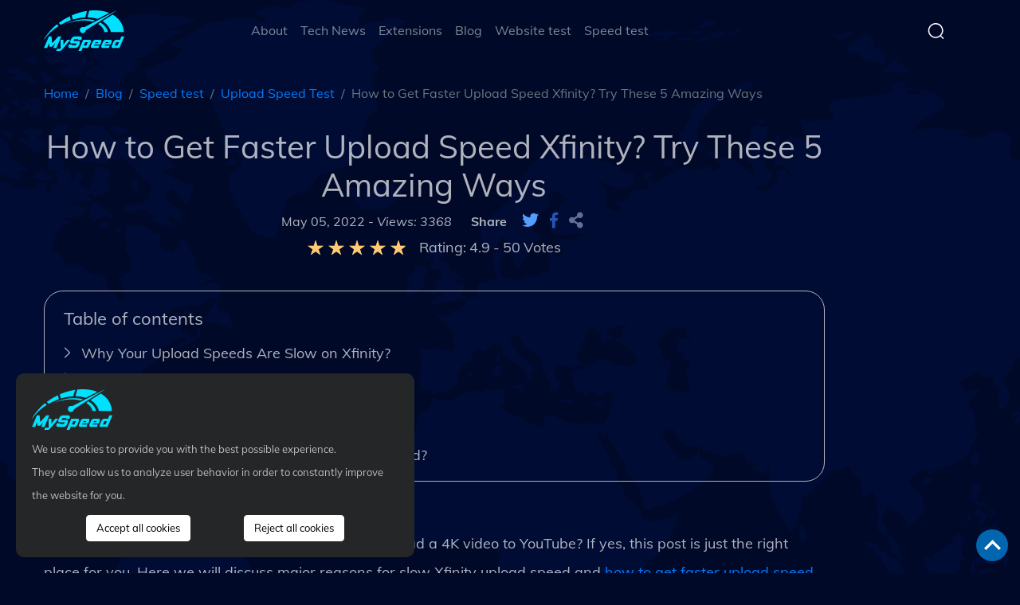

--- FILE ---
content_type: text/html; charset=UTF-8
request_url: https://gospeedcheck.com/feedbacks/formFeedBack
body_size: 2001
content:
<link href="https://gospeedcheck.com/frontend/css/ouibounce.css" rel="stylesheet" type="text/css" />
<script src="https://gospeedcheck.com/frontend/js/ouibounce.js" type="text/javascript"></script>

<!-- Modal -->
<div class="modal" id="mycontribute" tabindex="-1" aria-labelledby="exampleModalLabel" aria-hidden="true">
    <div class="modal-dialog contribute">
        <div class="modal-content content-contribute">
            <div class="modal-header">
                <button type="button" class="close" data-dismiss="modal" aria-label="Close">
                    <span aria-hidden="true">&times;</span>
                </button>
            </div>
            <div class="modal-body contribute-popup">
                <div class="contribute-left">
                    <h2>How can we <br> improve this page?</h2>
                    <p>We are continuously trying hard to get a better user experience. We really appreciate it
                        if
                        you can leave a comment to help us imprive this page</p>
                    <div class="box-input">
                        <textarea name="" id="report" rows="5" placeholder="Content" required></textarea>
                        <div class="inner-box">
                            <input type="text" id="name" placeholder="Name" required>
                            <input type="email" id="email" placeholder="Email" required>
                        </div>
                    </div>
                    <div class="text-center mt-3">
                        <button class="btn btn-submit">Submit</button>
                    </div>
                </div>
                <div class="contribute-right">
                    <h5>Top articles you may like</h5>
                    <div class="list_article">
                                                                            <div class="item_article">
                                <figure>
                                    <img src="https://gospeedcheck.com/filemanager/data-images/imgs/20240529/what-is-a-good-ping.jpg"
                                        alt="What Is A Good Ping Test Result & How to Measure It? [Detailed Guide]">
                                </figure>
                                <div class="title_article">
                                    <a href="https://gospeedcheck.com/article/what-is-a-good-ping-test-result-65"
                                        title="What Is A Good Ping Test Result & How to Measure It? [Detailed Guide]">
                                        What Is A Good Ping Test Result & How to Measure It? [Detailed Guide]</a>
                                </div>
                            </div>
                                                    <div class="item_article">
                                <figure>
                                    <img src="https://gospeedcheck.com/filemanager/data-images/website-test-how-fast-should-a-website-load-dd.png"
                                        alt="Online Website Testing Tool Free: How Fast Should A Website Load?">
                                </figure>
                                <div class="title_article">
                                    <a href="https://gospeedcheck.com/article/online-website-testing-tool-free-145"
                                        title="Online Website Testing Tool Free: How Fast Should A Website Load?">
                                        Online Website Testing Tool Free: How Fast Should A Website Load?</a>
                                </div>
                            </div>
                                                    <div class="item_article">
                                <figure>
                                    <img src="https://gospeedcheck.com/filemanager/data-images/Why-is-my-download-speed-so-slow-but-upload-fast_1.jpg"
                                        alt="Why is my download speed so SLOW but upload FAST: 3+ causes [Updated]">
                                </figure>
                                <div class="title_article">
                                    <a href="https://gospeedcheck.com/article/why-is-my-download-speed-so-slow-but-upload-fast-565"
                                        title="Why is my download speed so SLOW but upload FAST: 3+ causes [Updated]">
                                        Why is my download speed so SLOW but upload FAST: 3+ causes [Updated]</a>
                                </div>
                            </div>
                                                    <div class="item_article">
                                <figure>
                                    <img src="https://gospeedcheck.com/filemanager/data-images/test-internet-speed-and-stability-dd.png"
                                        alt="How to Test Internet Speed and Stability? Speed Test Explained">
                                </figure>
                                <div class="title_article">
                                    <a href="https://gospeedcheck.com/article/test-internet-speed-and-stability-172"
                                        title="How to Test Internet Speed and Stability? Speed Test Explained">
                                        How to Test Internet Speed and Stability? Speed Test Explained</a>
                                </div>
                            </div>
                                                    <div class="item_article">
                                <figure>
                                    <img src="https://gospeedcheck.com/filemanager/data-images/speed-test-bing-another-option-to-test-your-internet-speed-dd.png"
                                        alt="Speed test Bing: How to get an accurate internet speed test">
                                </figure>
                                <div class="title_article">
                                    <a href="https://gospeedcheck.com/article/speed-test-bing-another-option-to-test-your-internet-speed-180"
                                        title="Speed test Bing: How to get an accurate internet speed test">
                                        Speed test Bing: How to get an accurate internet speed test</a>
                                </div>
                            </div>
                                            </div>
                </div>
            </div>
        </div>
    </div>
</div>
<style>
    .modal-header .close {
        opacity: 0.8;
    }

    .modal-header .close span {
        color: #fff;
        border-radius: 100%;
        border: 1px solid #fff;
        width: 30px;
        height: 30px;
        display: block;
    }

    .modal-dialog.contribute {
        max-width: 1000px;
        top: 45%;
        transform: translateY(-50%);
    }

    .modal-content.content-contribute {
        background: #091b57;
        border-radius: 15px;
    }

    .modal-content.content-contribute .modal-header {
        border-bottom: unset;
    }

    .modal-body.contribute-popup {
        display: grid;
        grid-template-columns: 5fr 4fr;
        grid-gap: 50px;
        color: #fff;
        padding-left: 40px;
        padding-right: 40px;
        padding-bottom: 40px;
    }

    .contribute-right h5 {
        margin-bottom: 25px;
        font-size: 1.5rem;
    }

    .item_article {
        display: grid;
        grid-template-columns: 1fr 3fr;
        grid-gap: 20px;
        margin-bottom: 20px;
    }

    .item_article figure {
        margin: 0;
        overflow: hidden;
    }

    .item_article figure img {
        aspect-ratio: 3/2;
        display: flex;
        width: 100%;
    }

    .title_article a {
        font-size: 17px;
    }

    .contribute-left h2 {
        font-size: 35px;
        font-weight: 600;
        margin-bottom: 30px
    }

    .contribute-left p {
        line-height: 1.5;
        margin-bottom: 20px
    }

    .box-input textarea,
    .inner-box input {
        width: 100%;
        background: transparent;
        border: 1px solid #fff;
        border-radius: 5px;
        margin-bottom: 10px;
        color: #fff;
        padding-left: 20px;
    }

    .inner-box {
        display: grid;
        grid-template-columns: 1fr 1fr;
        grid-gap: 30px;
    }

    html {
        overflow-y: scroll;
        overflow-y: overlay;
    }

    .btn.btn-submit {
        background: #3a78fc;
        color: #fff;
        font-size: 17px;
        width: 100%;
    }

    .btn.btn-submit:hover {
        opacity: 0.8;
    }

    @media  screen and (max-width: 1366px) {
        .title_article a {
            font-size: 14px;
        }
    }

    @media  screen and (max-width: 767px) {
        .contribute-right {
            display: none;
        }

        .modal-body.contribute-popup {
            padding-left: 30px;
            padding-right: 30px;
            grid-template-columns: 100%;
        }

        .inner-box {
            grid-gap: 10px;
        }

        .box-input textarea,
        .inner-box input {
            padding-left: 10px;
        }
    }
</style>
<script>
    $(document).ready(function() {

        // $.exitIntent('enable');
        // $(document).bind('exitintent', function() {
        //     $("#mycontribute").slideDown(300);
        // });
        // $(".close").bind('click', function() {
        //     $("#mycontribute").slideUp(300);
        //     return false;
        // });

        // $(document).on('keydown', function(event) {
        //     if (event.key == "Escape") {
        //         $("#mycontribute").slideUp(300);
        //         return false;
        //     }
        // });


        $(".btn-submit").click(function() {
            let content = $('#report').val();
            let name = $('#name').val()
            let email = $('#email').val()

            if (name == '') {
                Swal.fire({
                    icon: 'error',
                    title: 'Error',
                    text: "You have not entered your name"
                });
            }

            if (email == '') {
                Swal.fire({
                    icon: 'error',
                    title: 'Error',
                    text: "You have not entered your email"
                });
            }

            if (content != '') {
                $.ajax({
                    method: "POST",
                    data: {
                        "name": name,
                        "email": email,
                        "content": content
                    },
                    type: 'POST',
                    url: 'https://gospeedcheck.com/feedbacks/store',
                    beforeSend: function() {
                        $(".ajax_waiting").addClass("loading");
                    },
                    complete: function() {
                        $(".ajax_waiting").removeClass("loading");
                    },
                    success: function(res) {
                        if (res.status == 200) {
                            $('#report').val('');
                            $('#name').val('');
                            $('#email').val('');
                            $('.close').click();
                            Swal.fire({
                                icon: 'success',
                                title: 'Success',
                                text: "Thank you!"
                            });
                        }
                    },
                    error: function() {
                        Swal.fire({
                            icon: 'error',
                            title: 'Error'

                        });
                    }
                });
            } else {
                Swal.fire({
                    icon: 'error',
                    title: 'Error',
                    text: "You did not enter content"
                });
            }
        })
    })
</script>


--- FILE ---
content_type: text/html; charset=utf-8
request_url: https://www.google.com/recaptcha/api2/anchor?ar=1&k=6LcImCQsAAAAAPr7MF_gKZRb6dB3aL8IlV1qzaOv&co=aHR0cHM6Ly9nb3NwZWVkY2hlY2suY29tOjQ0Mw..&hl=en&v=PoyoqOPhxBO7pBk68S4YbpHZ&size=normal&anchor-ms=20000&execute-ms=30000&cb=tkm9cg3zn6gr
body_size: 49624
content:
<!DOCTYPE HTML><html dir="ltr" lang="en"><head><meta http-equiv="Content-Type" content="text/html; charset=UTF-8">
<meta http-equiv="X-UA-Compatible" content="IE=edge">
<title>reCAPTCHA</title>
<style type="text/css">
/* cyrillic-ext */
@font-face {
  font-family: 'Roboto';
  font-style: normal;
  font-weight: 400;
  font-stretch: 100%;
  src: url(//fonts.gstatic.com/s/roboto/v48/KFO7CnqEu92Fr1ME7kSn66aGLdTylUAMa3GUBHMdazTgWw.woff2) format('woff2');
  unicode-range: U+0460-052F, U+1C80-1C8A, U+20B4, U+2DE0-2DFF, U+A640-A69F, U+FE2E-FE2F;
}
/* cyrillic */
@font-face {
  font-family: 'Roboto';
  font-style: normal;
  font-weight: 400;
  font-stretch: 100%;
  src: url(//fonts.gstatic.com/s/roboto/v48/KFO7CnqEu92Fr1ME7kSn66aGLdTylUAMa3iUBHMdazTgWw.woff2) format('woff2');
  unicode-range: U+0301, U+0400-045F, U+0490-0491, U+04B0-04B1, U+2116;
}
/* greek-ext */
@font-face {
  font-family: 'Roboto';
  font-style: normal;
  font-weight: 400;
  font-stretch: 100%;
  src: url(//fonts.gstatic.com/s/roboto/v48/KFO7CnqEu92Fr1ME7kSn66aGLdTylUAMa3CUBHMdazTgWw.woff2) format('woff2');
  unicode-range: U+1F00-1FFF;
}
/* greek */
@font-face {
  font-family: 'Roboto';
  font-style: normal;
  font-weight: 400;
  font-stretch: 100%;
  src: url(//fonts.gstatic.com/s/roboto/v48/KFO7CnqEu92Fr1ME7kSn66aGLdTylUAMa3-UBHMdazTgWw.woff2) format('woff2');
  unicode-range: U+0370-0377, U+037A-037F, U+0384-038A, U+038C, U+038E-03A1, U+03A3-03FF;
}
/* math */
@font-face {
  font-family: 'Roboto';
  font-style: normal;
  font-weight: 400;
  font-stretch: 100%;
  src: url(//fonts.gstatic.com/s/roboto/v48/KFO7CnqEu92Fr1ME7kSn66aGLdTylUAMawCUBHMdazTgWw.woff2) format('woff2');
  unicode-range: U+0302-0303, U+0305, U+0307-0308, U+0310, U+0312, U+0315, U+031A, U+0326-0327, U+032C, U+032F-0330, U+0332-0333, U+0338, U+033A, U+0346, U+034D, U+0391-03A1, U+03A3-03A9, U+03B1-03C9, U+03D1, U+03D5-03D6, U+03F0-03F1, U+03F4-03F5, U+2016-2017, U+2034-2038, U+203C, U+2040, U+2043, U+2047, U+2050, U+2057, U+205F, U+2070-2071, U+2074-208E, U+2090-209C, U+20D0-20DC, U+20E1, U+20E5-20EF, U+2100-2112, U+2114-2115, U+2117-2121, U+2123-214F, U+2190, U+2192, U+2194-21AE, U+21B0-21E5, U+21F1-21F2, U+21F4-2211, U+2213-2214, U+2216-22FF, U+2308-230B, U+2310, U+2319, U+231C-2321, U+2336-237A, U+237C, U+2395, U+239B-23B7, U+23D0, U+23DC-23E1, U+2474-2475, U+25AF, U+25B3, U+25B7, U+25BD, U+25C1, U+25CA, U+25CC, U+25FB, U+266D-266F, U+27C0-27FF, U+2900-2AFF, U+2B0E-2B11, U+2B30-2B4C, U+2BFE, U+3030, U+FF5B, U+FF5D, U+1D400-1D7FF, U+1EE00-1EEFF;
}
/* symbols */
@font-face {
  font-family: 'Roboto';
  font-style: normal;
  font-weight: 400;
  font-stretch: 100%;
  src: url(//fonts.gstatic.com/s/roboto/v48/KFO7CnqEu92Fr1ME7kSn66aGLdTylUAMaxKUBHMdazTgWw.woff2) format('woff2');
  unicode-range: U+0001-000C, U+000E-001F, U+007F-009F, U+20DD-20E0, U+20E2-20E4, U+2150-218F, U+2190, U+2192, U+2194-2199, U+21AF, U+21E6-21F0, U+21F3, U+2218-2219, U+2299, U+22C4-22C6, U+2300-243F, U+2440-244A, U+2460-24FF, U+25A0-27BF, U+2800-28FF, U+2921-2922, U+2981, U+29BF, U+29EB, U+2B00-2BFF, U+4DC0-4DFF, U+FFF9-FFFB, U+10140-1018E, U+10190-1019C, U+101A0, U+101D0-101FD, U+102E0-102FB, U+10E60-10E7E, U+1D2C0-1D2D3, U+1D2E0-1D37F, U+1F000-1F0FF, U+1F100-1F1AD, U+1F1E6-1F1FF, U+1F30D-1F30F, U+1F315, U+1F31C, U+1F31E, U+1F320-1F32C, U+1F336, U+1F378, U+1F37D, U+1F382, U+1F393-1F39F, U+1F3A7-1F3A8, U+1F3AC-1F3AF, U+1F3C2, U+1F3C4-1F3C6, U+1F3CA-1F3CE, U+1F3D4-1F3E0, U+1F3ED, U+1F3F1-1F3F3, U+1F3F5-1F3F7, U+1F408, U+1F415, U+1F41F, U+1F426, U+1F43F, U+1F441-1F442, U+1F444, U+1F446-1F449, U+1F44C-1F44E, U+1F453, U+1F46A, U+1F47D, U+1F4A3, U+1F4B0, U+1F4B3, U+1F4B9, U+1F4BB, U+1F4BF, U+1F4C8-1F4CB, U+1F4D6, U+1F4DA, U+1F4DF, U+1F4E3-1F4E6, U+1F4EA-1F4ED, U+1F4F7, U+1F4F9-1F4FB, U+1F4FD-1F4FE, U+1F503, U+1F507-1F50B, U+1F50D, U+1F512-1F513, U+1F53E-1F54A, U+1F54F-1F5FA, U+1F610, U+1F650-1F67F, U+1F687, U+1F68D, U+1F691, U+1F694, U+1F698, U+1F6AD, U+1F6B2, U+1F6B9-1F6BA, U+1F6BC, U+1F6C6-1F6CF, U+1F6D3-1F6D7, U+1F6E0-1F6EA, U+1F6F0-1F6F3, U+1F6F7-1F6FC, U+1F700-1F7FF, U+1F800-1F80B, U+1F810-1F847, U+1F850-1F859, U+1F860-1F887, U+1F890-1F8AD, U+1F8B0-1F8BB, U+1F8C0-1F8C1, U+1F900-1F90B, U+1F93B, U+1F946, U+1F984, U+1F996, U+1F9E9, U+1FA00-1FA6F, U+1FA70-1FA7C, U+1FA80-1FA89, U+1FA8F-1FAC6, U+1FACE-1FADC, U+1FADF-1FAE9, U+1FAF0-1FAF8, U+1FB00-1FBFF;
}
/* vietnamese */
@font-face {
  font-family: 'Roboto';
  font-style: normal;
  font-weight: 400;
  font-stretch: 100%;
  src: url(//fonts.gstatic.com/s/roboto/v48/KFO7CnqEu92Fr1ME7kSn66aGLdTylUAMa3OUBHMdazTgWw.woff2) format('woff2');
  unicode-range: U+0102-0103, U+0110-0111, U+0128-0129, U+0168-0169, U+01A0-01A1, U+01AF-01B0, U+0300-0301, U+0303-0304, U+0308-0309, U+0323, U+0329, U+1EA0-1EF9, U+20AB;
}
/* latin-ext */
@font-face {
  font-family: 'Roboto';
  font-style: normal;
  font-weight: 400;
  font-stretch: 100%;
  src: url(//fonts.gstatic.com/s/roboto/v48/KFO7CnqEu92Fr1ME7kSn66aGLdTylUAMa3KUBHMdazTgWw.woff2) format('woff2');
  unicode-range: U+0100-02BA, U+02BD-02C5, U+02C7-02CC, U+02CE-02D7, U+02DD-02FF, U+0304, U+0308, U+0329, U+1D00-1DBF, U+1E00-1E9F, U+1EF2-1EFF, U+2020, U+20A0-20AB, U+20AD-20C0, U+2113, U+2C60-2C7F, U+A720-A7FF;
}
/* latin */
@font-face {
  font-family: 'Roboto';
  font-style: normal;
  font-weight: 400;
  font-stretch: 100%;
  src: url(//fonts.gstatic.com/s/roboto/v48/KFO7CnqEu92Fr1ME7kSn66aGLdTylUAMa3yUBHMdazQ.woff2) format('woff2');
  unicode-range: U+0000-00FF, U+0131, U+0152-0153, U+02BB-02BC, U+02C6, U+02DA, U+02DC, U+0304, U+0308, U+0329, U+2000-206F, U+20AC, U+2122, U+2191, U+2193, U+2212, U+2215, U+FEFF, U+FFFD;
}
/* cyrillic-ext */
@font-face {
  font-family: 'Roboto';
  font-style: normal;
  font-weight: 500;
  font-stretch: 100%;
  src: url(//fonts.gstatic.com/s/roboto/v48/KFO7CnqEu92Fr1ME7kSn66aGLdTylUAMa3GUBHMdazTgWw.woff2) format('woff2');
  unicode-range: U+0460-052F, U+1C80-1C8A, U+20B4, U+2DE0-2DFF, U+A640-A69F, U+FE2E-FE2F;
}
/* cyrillic */
@font-face {
  font-family: 'Roboto';
  font-style: normal;
  font-weight: 500;
  font-stretch: 100%;
  src: url(//fonts.gstatic.com/s/roboto/v48/KFO7CnqEu92Fr1ME7kSn66aGLdTylUAMa3iUBHMdazTgWw.woff2) format('woff2');
  unicode-range: U+0301, U+0400-045F, U+0490-0491, U+04B0-04B1, U+2116;
}
/* greek-ext */
@font-face {
  font-family: 'Roboto';
  font-style: normal;
  font-weight: 500;
  font-stretch: 100%;
  src: url(//fonts.gstatic.com/s/roboto/v48/KFO7CnqEu92Fr1ME7kSn66aGLdTylUAMa3CUBHMdazTgWw.woff2) format('woff2');
  unicode-range: U+1F00-1FFF;
}
/* greek */
@font-face {
  font-family: 'Roboto';
  font-style: normal;
  font-weight: 500;
  font-stretch: 100%;
  src: url(//fonts.gstatic.com/s/roboto/v48/KFO7CnqEu92Fr1ME7kSn66aGLdTylUAMa3-UBHMdazTgWw.woff2) format('woff2');
  unicode-range: U+0370-0377, U+037A-037F, U+0384-038A, U+038C, U+038E-03A1, U+03A3-03FF;
}
/* math */
@font-face {
  font-family: 'Roboto';
  font-style: normal;
  font-weight: 500;
  font-stretch: 100%;
  src: url(//fonts.gstatic.com/s/roboto/v48/KFO7CnqEu92Fr1ME7kSn66aGLdTylUAMawCUBHMdazTgWw.woff2) format('woff2');
  unicode-range: U+0302-0303, U+0305, U+0307-0308, U+0310, U+0312, U+0315, U+031A, U+0326-0327, U+032C, U+032F-0330, U+0332-0333, U+0338, U+033A, U+0346, U+034D, U+0391-03A1, U+03A3-03A9, U+03B1-03C9, U+03D1, U+03D5-03D6, U+03F0-03F1, U+03F4-03F5, U+2016-2017, U+2034-2038, U+203C, U+2040, U+2043, U+2047, U+2050, U+2057, U+205F, U+2070-2071, U+2074-208E, U+2090-209C, U+20D0-20DC, U+20E1, U+20E5-20EF, U+2100-2112, U+2114-2115, U+2117-2121, U+2123-214F, U+2190, U+2192, U+2194-21AE, U+21B0-21E5, U+21F1-21F2, U+21F4-2211, U+2213-2214, U+2216-22FF, U+2308-230B, U+2310, U+2319, U+231C-2321, U+2336-237A, U+237C, U+2395, U+239B-23B7, U+23D0, U+23DC-23E1, U+2474-2475, U+25AF, U+25B3, U+25B7, U+25BD, U+25C1, U+25CA, U+25CC, U+25FB, U+266D-266F, U+27C0-27FF, U+2900-2AFF, U+2B0E-2B11, U+2B30-2B4C, U+2BFE, U+3030, U+FF5B, U+FF5D, U+1D400-1D7FF, U+1EE00-1EEFF;
}
/* symbols */
@font-face {
  font-family: 'Roboto';
  font-style: normal;
  font-weight: 500;
  font-stretch: 100%;
  src: url(//fonts.gstatic.com/s/roboto/v48/KFO7CnqEu92Fr1ME7kSn66aGLdTylUAMaxKUBHMdazTgWw.woff2) format('woff2');
  unicode-range: U+0001-000C, U+000E-001F, U+007F-009F, U+20DD-20E0, U+20E2-20E4, U+2150-218F, U+2190, U+2192, U+2194-2199, U+21AF, U+21E6-21F0, U+21F3, U+2218-2219, U+2299, U+22C4-22C6, U+2300-243F, U+2440-244A, U+2460-24FF, U+25A0-27BF, U+2800-28FF, U+2921-2922, U+2981, U+29BF, U+29EB, U+2B00-2BFF, U+4DC0-4DFF, U+FFF9-FFFB, U+10140-1018E, U+10190-1019C, U+101A0, U+101D0-101FD, U+102E0-102FB, U+10E60-10E7E, U+1D2C0-1D2D3, U+1D2E0-1D37F, U+1F000-1F0FF, U+1F100-1F1AD, U+1F1E6-1F1FF, U+1F30D-1F30F, U+1F315, U+1F31C, U+1F31E, U+1F320-1F32C, U+1F336, U+1F378, U+1F37D, U+1F382, U+1F393-1F39F, U+1F3A7-1F3A8, U+1F3AC-1F3AF, U+1F3C2, U+1F3C4-1F3C6, U+1F3CA-1F3CE, U+1F3D4-1F3E0, U+1F3ED, U+1F3F1-1F3F3, U+1F3F5-1F3F7, U+1F408, U+1F415, U+1F41F, U+1F426, U+1F43F, U+1F441-1F442, U+1F444, U+1F446-1F449, U+1F44C-1F44E, U+1F453, U+1F46A, U+1F47D, U+1F4A3, U+1F4B0, U+1F4B3, U+1F4B9, U+1F4BB, U+1F4BF, U+1F4C8-1F4CB, U+1F4D6, U+1F4DA, U+1F4DF, U+1F4E3-1F4E6, U+1F4EA-1F4ED, U+1F4F7, U+1F4F9-1F4FB, U+1F4FD-1F4FE, U+1F503, U+1F507-1F50B, U+1F50D, U+1F512-1F513, U+1F53E-1F54A, U+1F54F-1F5FA, U+1F610, U+1F650-1F67F, U+1F687, U+1F68D, U+1F691, U+1F694, U+1F698, U+1F6AD, U+1F6B2, U+1F6B9-1F6BA, U+1F6BC, U+1F6C6-1F6CF, U+1F6D3-1F6D7, U+1F6E0-1F6EA, U+1F6F0-1F6F3, U+1F6F7-1F6FC, U+1F700-1F7FF, U+1F800-1F80B, U+1F810-1F847, U+1F850-1F859, U+1F860-1F887, U+1F890-1F8AD, U+1F8B0-1F8BB, U+1F8C0-1F8C1, U+1F900-1F90B, U+1F93B, U+1F946, U+1F984, U+1F996, U+1F9E9, U+1FA00-1FA6F, U+1FA70-1FA7C, U+1FA80-1FA89, U+1FA8F-1FAC6, U+1FACE-1FADC, U+1FADF-1FAE9, U+1FAF0-1FAF8, U+1FB00-1FBFF;
}
/* vietnamese */
@font-face {
  font-family: 'Roboto';
  font-style: normal;
  font-weight: 500;
  font-stretch: 100%;
  src: url(//fonts.gstatic.com/s/roboto/v48/KFO7CnqEu92Fr1ME7kSn66aGLdTylUAMa3OUBHMdazTgWw.woff2) format('woff2');
  unicode-range: U+0102-0103, U+0110-0111, U+0128-0129, U+0168-0169, U+01A0-01A1, U+01AF-01B0, U+0300-0301, U+0303-0304, U+0308-0309, U+0323, U+0329, U+1EA0-1EF9, U+20AB;
}
/* latin-ext */
@font-face {
  font-family: 'Roboto';
  font-style: normal;
  font-weight: 500;
  font-stretch: 100%;
  src: url(//fonts.gstatic.com/s/roboto/v48/KFO7CnqEu92Fr1ME7kSn66aGLdTylUAMa3KUBHMdazTgWw.woff2) format('woff2');
  unicode-range: U+0100-02BA, U+02BD-02C5, U+02C7-02CC, U+02CE-02D7, U+02DD-02FF, U+0304, U+0308, U+0329, U+1D00-1DBF, U+1E00-1E9F, U+1EF2-1EFF, U+2020, U+20A0-20AB, U+20AD-20C0, U+2113, U+2C60-2C7F, U+A720-A7FF;
}
/* latin */
@font-face {
  font-family: 'Roboto';
  font-style: normal;
  font-weight: 500;
  font-stretch: 100%;
  src: url(//fonts.gstatic.com/s/roboto/v48/KFO7CnqEu92Fr1ME7kSn66aGLdTylUAMa3yUBHMdazQ.woff2) format('woff2');
  unicode-range: U+0000-00FF, U+0131, U+0152-0153, U+02BB-02BC, U+02C6, U+02DA, U+02DC, U+0304, U+0308, U+0329, U+2000-206F, U+20AC, U+2122, U+2191, U+2193, U+2212, U+2215, U+FEFF, U+FFFD;
}
/* cyrillic-ext */
@font-face {
  font-family: 'Roboto';
  font-style: normal;
  font-weight: 900;
  font-stretch: 100%;
  src: url(//fonts.gstatic.com/s/roboto/v48/KFO7CnqEu92Fr1ME7kSn66aGLdTylUAMa3GUBHMdazTgWw.woff2) format('woff2');
  unicode-range: U+0460-052F, U+1C80-1C8A, U+20B4, U+2DE0-2DFF, U+A640-A69F, U+FE2E-FE2F;
}
/* cyrillic */
@font-face {
  font-family: 'Roboto';
  font-style: normal;
  font-weight: 900;
  font-stretch: 100%;
  src: url(//fonts.gstatic.com/s/roboto/v48/KFO7CnqEu92Fr1ME7kSn66aGLdTylUAMa3iUBHMdazTgWw.woff2) format('woff2');
  unicode-range: U+0301, U+0400-045F, U+0490-0491, U+04B0-04B1, U+2116;
}
/* greek-ext */
@font-face {
  font-family: 'Roboto';
  font-style: normal;
  font-weight: 900;
  font-stretch: 100%;
  src: url(//fonts.gstatic.com/s/roboto/v48/KFO7CnqEu92Fr1ME7kSn66aGLdTylUAMa3CUBHMdazTgWw.woff2) format('woff2');
  unicode-range: U+1F00-1FFF;
}
/* greek */
@font-face {
  font-family: 'Roboto';
  font-style: normal;
  font-weight: 900;
  font-stretch: 100%;
  src: url(//fonts.gstatic.com/s/roboto/v48/KFO7CnqEu92Fr1ME7kSn66aGLdTylUAMa3-UBHMdazTgWw.woff2) format('woff2');
  unicode-range: U+0370-0377, U+037A-037F, U+0384-038A, U+038C, U+038E-03A1, U+03A3-03FF;
}
/* math */
@font-face {
  font-family: 'Roboto';
  font-style: normal;
  font-weight: 900;
  font-stretch: 100%;
  src: url(//fonts.gstatic.com/s/roboto/v48/KFO7CnqEu92Fr1ME7kSn66aGLdTylUAMawCUBHMdazTgWw.woff2) format('woff2');
  unicode-range: U+0302-0303, U+0305, U+0307-0308, U+0310, U+0312, U+0315, U+031A, U+0326-0327, U+032C, U+032F-0330, U+0332-0333, U+0338, U+033A, U+0346, U+034D, U+0391-03A1, U+03A3-03A9, U+03B1-03C9, U+03D1, U+03D5-03D6, U+03F0-03F1, U+03F4-03F5, U+2016-2017, U+2034-2038, U+203C, U+2040, U+2043, U+2047, U+2050, U+2057, U+205F, U+2070-2071, U+2074-208E, U+2090-209C, U+20D0-20DC, U+20E1, U+20E5-20EF, U+2100-2112, U+2114-2115, U+2117-2121, U+2123-214F, U+2190, U+2192, U+2194-21AE, U+21B0-21E5, U+21F1-21F2, U+21F4-2211, U+2213-2214, U+2216-22FF, U+2308-230B, U+2310, U+2319, U+231C-2321, U+2336-237A, U+237C, U+2395, U+239B-23B7, U+23D0, U+23DC-23E1, U+2474-2475, U+25AF, U+25B3, U+25B7, U+25BD, U+25C1, U+25CA, U+25CC, U+25FB, U+266D-266F, U+27C0-27FF, U+2900-2AFF, U+2B0E-2B11, U+2B30-2B4C, U+2BFE, U+3030, U+FF5B, U+FF5D, U+1D400-1D7FF, U+1EE00-1EEFF;
}
/* symbols */
@font-face {
  font-family: 'Roboto';
  font-style: normal;
  font-weight: 900;
  font-stretch: 100%;
  src: url(//fonts.gstatic.com/s/roboto/v48/KFO7CnqEu92Fr1ME7kSn66aGLdTylUAMaxKUBHMdazTgWw.woff2) format('woff2');
  unicode-range: U+0001-000C, U+000E-001F, U+007F-009F, U+20DD-20E0, U+20E2-20E4, U+2150-218F, U+2190, U+2192, U+2194-2199, U+21AF, U+21E6-21F0, U+21F3, U+2218-2219, U+2299, U+22C4-22C6, U+2300-243F, U+2440-244A, U+2460-24FF, U+25A0-27BF, U+2800-28FF, U+2921-2922, U+2981, U+29BF, U+29EB, U+2B00-2BFF, U+4DC0-4DFF, U+FFF9-FFFB, U+10140-1018E, U+10190-1019C, U+101A0, U+101D0-101FD, U+102E0-102FB, U+10E60-10E7E, U+1D2C0-1D2D3, U+1D2E0-1D37F, U+1F000-1F0FF, U+1F100-1F1AD, U+1F1E6-1F1FF, U+1F30D-1F30F, U+1F315, U+1F31C, U+1F31E, U+1F320-1F32C, U+1F336, U+1F378, U+1F37D, U+1F382, U+1F393-1F39F, U+1F3A7-1F3A8, U+1F3AC-1F3AF, U+1F3C2, U+1F3C4-1F3C6, U+1F3CA-1F3CE, U+1F3D4-1F3E0, U+1F3ED, U+1F3F1-1F3F3, U+1F3F5-1F3F7, U+1F408, U+1F415, U+1F41F, U+1F426, U+1F43F, U+1F441-1F442, U+1F444, U+1F446-1F449, U+1F44C-1F44E, U+1F453, U+1F46A, U+1F47D, U+1F4A3, U+1F4B0, U+1F4B3, U+1F4B9, U+1F4BB, U+1F4BF, U+1F4C8-1F4CB, U+1F4D6, U+1F4DA, U+1F4DF, U+1F4E3-1F4E6, U+1F4EA-1F4ED, U+1F4F7, U+1F4F9-1F4FB, U+1F4FD-1F4FE, U+1F503, U+1F507-1F50B, U+1F50D, U+1F512-1F513, U+1F53E-1F54A, U+1F54F-1F5FA, U+1F610, U+1F650-1F67F, U+1F687, U+1F68D, U+1F691, U+1F694, U+1F698, U+1F6AD, U+1F6B2, U+1F6B9-1F6BA, U+1F6BC, U+1F6C6-1F6CF, U+1F6D3-1F6D7, U+1F6E0-1F6EA, U+1F6F0-1F6F3, U+1F6F7-1F6FC, U+1F700-1F7FF, U+1F800-1F80B, U+1F810-1F847, U+1F850-1F859, U+1F860-1F887, U+1F890-1F8AD, U+1F8B0-1F8BB, U+1F8C0-1F8C1, U+1F900-1F90B, U+1F93B, U+1F946, U+1F984, U+1F996, U+1F9E9, U+1FA00-1FA6F, U+1FA70-1FA7C, U+1FA80-1FA89, U+1FA8F-1FAC6, U+1FACE-1FADC, U+1FADF-1FAE9, U+1FAF0-1FAF8, U+1FB00-1FBFF;
}
/* vietnamese */
@font-face {
  font-family: 'Roboto';
  font-style: normal;
  font-weight: 900;
  font-stretch: 100%;
  src: url(//fonts.gstatic.com/s/roboto/v48/KFO7CnqEu92Fr1ME7kSn66aGLdTylUAMa3OUBHMdazTgWw.woff2) format('woff2');
  unicode-range: U+0102-0103, U+0110-0111, U+0128-0129, U+0168-0169, U+01A0-01A1, U+01AF-01B0, U+0300-0301, U+0303-0304, U+0308-0309, U+0323, U+0329, U+1EA0-1EF9, U+20AB;
}
/* latin-ext */
@font-face {
  font-family: 'Roboto';
  font-style: normal;
  font-weight: 900;
  font-stretch: 100%;
  src: url(//fonts.gstatic.com/s/roboto/v48/KFO7CnqEu92Fr1ME7kSn66aGLdTylUAMa3KUBHMdazTgWw.woff2) format('woff2');
  unicode-range: U+0100-02BA, U+02BD-02C5, U+02C7-02CC, U+02CE-02D7, U+02DD-02FF, U+0304, U+0308, U+0329, U+1D00-1DBF, U+1E00-1E9F, U+1EF2-1EFF, U+2020, U+20A0-20AB, U+20AD-20C0, U+2113, U+2C60-2C7F, U+A720-A7FF;
}
/* latin */
@font-face {
  font-family: 'Roboto';
  font-style: normal;
  font-weight: 900;
  font-stretch: 100%;
  src: url(//fonts.gstatic.com/s/roboto/v48/KFO7CnqEu92Fr1ME7kSn66aGLdTylUAMa3yUBHMdazQ.woff2) format('woff2');
  unicode-range: U+0000-00FF, U+0131, U+0152-0153, U+02BB-02BC, U+02C6, U+02DA, U+02DC, U+0304, U+0308, U+0329, U+2000-206F, U+20AC, U+2122, U+2191, U+2193, U+2212, U+2215, U+FEFF, U+FFFD;
}

</style>
<link rel="stylesheet" type="text/css" href="https://www.gstatic.com/recaptcha/releases/PoyoqOPhxBO7pBk68S4YbpHZ/styles__ltr.css">
<script nonce="IPcbGcsvTGvrXK1wJqmKog" type="text/javascript">window['__recaptcha_api'] = 'https://www.google.com/recaptcha/api2/';</script>
<script type="text/javascript" src="https://www.gstatic.com/recaptcha/releases/PoyoqOPhxBO7pBk68S4YbpHZ/recaptcha__en.js" nonce="IPcbGcsvTGvrXK1wJqmKog">
      
    </script></head>
<body><div id="rc-anchor-alert" class="rc-anchor-alert"></div>
<input type="hidden" id="recaptcha-token" value="[base64]">
<script type="text/javascript" nonce="IPcbGcsvTGvrXK1wJqmKog">
      recaptcha.anchor.Main.init("[\x22ainput\x22,[\x22bgdata\x22,\x22\x22,\[base64]/[base64]/[base64]/bmV3IHJbeF0oY1swXSk6RT09Mj9uZXcgclt4XShjWzBdLGNbMV0pOkU9PTM/bmV3IHJbeF0oY1swXSxjWzFdLGNbMl0pOkU9PTQ/[base64]/[base64]/[base64]/[base64]/[base64]/[base64]/[base64]/[base64]\x22,\[base64]\x22,\x22E8K0Z8Kjw4MRbcOmw67Dp8OCw7x2csKqw4XDoRZ4TMKLwq7Cil7CksKeSXNxecOBIsKCw79rCsKywpQzUXAsw6sjwqIPw5/ChSXDmMKHOHgmwpUTw747wpgRw6pLJsKkaMKgVcORwoQww4o3wofDqn96wqtPw6nCuC3CqCYLZC9+w4t/CsKVwrDChMOewo7DrsKGw6snwoxOw4xuw4Ezw7bCkFTCocKENsK+RV1/e8KdwrJ/T8OFLBpWUsOMcQvCtCgUwq91ZMK9JFzCrzfCosKLJcO/w6/DiGjDqiHDugNnOsOPw7LCnUloVkPCkMKMHMK7w68ew5Fhw7HCk8KODnQ6DXl6BsKYRsOSBsOSV8OyXRl/AgVAwpkLDMK+fcKHSsOUwovDl8OJw5U0wqvCmxYiw4gIw5vCjcKKQsKzDE8AwpbCpRQnUVFMbCYgw4tPUMO3w4HDkQPDhFnCgEE4IcO+H8KRw6nDmMK3Rh7DtMKuQnXDj8ORBMOHNzAvN8Oywp7DssK9wrLCsGDDv8OyKcKXw6rDlcK3f8KMJ8KCw7VeLFcGw4DCql/[base64]/wpTCvlUAw6tTS8OSwpw+wpo0WS5PwpYdJTMfAwvCsMO1w5AGw5XCjlRZLMK6acK5wqlVDiXCuSYMw5wRBcOnwrxHBE/DtsOlwoEua3ArwrvCpWwpB1wtwqBqbcKdS8OcFkZFSMOfHTzDjFHCmyckOA5FW8Oqw6zCtUdjw5w4CkI6wr13QnvCvAXCosOedFFXQsOQDcO+woMiwqbCgMKEZGBtw6jCnFx8woMdKMO9ZgwwUTI6UcKjw7/[base64]/[base64]/[base64]/CoU9jwp7CmDfCjzAXwpgQwrHDtsOowovDiT4kVcKTbMKNMn5ocmrCnRbCsMKiw4bDiTN6wo/CkcKIKMOYMcObWsKbwq/[base64]/DulMUwp83w6fCjsOrRhPDgmjCuALChCkxw7rDuWnDrjbDum/CgcKfw7PCumAtecOtwoHDpCJswpDDqjDCiAXDhcKaSsKLRXHCpMOww4fDhUjDjjU0wrBJwpzDrcKdNcKtd8O/TsOswpRzw6Btwq4ZwqYcw5PDu23Du8KfwqrDtsKTw5LDt8Ogw7NnABPDilJdw5oaP8OwwqJDfMOfWhF9wpUswrBNwonDjV/DgiPDuXLDkUMhdz1YDsKyUDDCk8OJwrVUFsO5OsKUw4TCrmzCs8OId8Oaw7krwrQXMTAaw65lwqUXP8OfWcOEfWJewq3CuMO8wrXCksOkL8O4w5fDgcOMfsKbOkrDsC/DtD/Cs0rDm8OHwp7DpMO+w6XCtnNhEyAPfsKUw5HChiB8wrBjUyLDuz3DlMOcwqPCog3DvWLCm8Kww7HDpMK5w5nDqg8EWcK7TsKYQmvDpjvCuXPDqMO/RyjCkRpKwqZIw7/CosKyE0Bfwrs4w7jClnjCmw/DuRHCu8OndijClkUfEW4vw6hEw5zCpsOnZRhlw4A9TE0lYHA0Hz/DqMKZwr/[base64]/AsOrwppcJMOBw7RhFMKHM8OCYydwwrzDpSPDq8OrA8KuwrLDvcO5woZxwp3CiGnCmcOowpDCm1/DmMKvwqxrwpjDhzxBw7xSK1bDnsKgwoPCjyw6e8OJXMKPFwM+A3PDgcK9w4DCpsK2w6NvwpTChsOfbAsewprCm1zCh8KowqouN8KKwqnCq8OYCRzDh8OZQHbDn2Z6wonDiDNZw7djwoggw7g/[base64]/CpMOWbTgdw5xSeSTCscOXwojDgmXDtsKmwoJ4w6bDjMOMAcKQw7sEw47Dt8OsYMKTCMKnw6fCoxPCksOkOcKzw45yw6kYasOow5cFwrYHw6HDmgLDkk/DrhxeRMKJdMKoEMKTw7wBSVAYBMKZNiLCmTk9H8KPwos9BBAvw6/DnW3DtcOIScOQwpTCtijDv8Ofwq7CpGocwoTCqVrDhcKkw7ZyYcOOaMOAw4bDrn5ILMOYw6g7FsKGw5wVwoU/[base64]/EVnCncKSwr1kwqRfwo/DosOuwqMwwoxjwoHDqMKfw4/ChUjDvMO7ZSVqOHFEwqR8wqBEc8OJw5TDjGgmKDXChcK7wpZLw683TsKOwrhPV2PDgF5twp5wwqPCtiPChTwzwpLCvFXClQ/DusOHwrUPajQKw4M+FcKoT8Oaw53DjnDDoEvCtSrCjcO6w4/DgcOJJcODJcKrw4F9wpAcJ05IesOCMMOZwo8gdlFlbWV8d8O1BHR/VQ/DosKLwo8Kwo8BBlPDqcKdfMOKC8Kpw6LDncKQDTJFw6vCqisMwpJDUcKrUMK2wonCn3zCv8OwTsKnwqgbTg/DoMOmw5dhw5c5w4zCt8O9dsKdcwB6RMKEw4nCtMOiwqgDcsOIw6bClsKwS1NcL8KWw48GwpYPQsOJw7Euw6saUcKXw4MuwqtHIsOEwocfw4PDvAjDnV/[base64]/CilxSw7nDoiwIbT4MCkLCrMKbMRBvUMKRRxcMwqFWLmgNQEw7P2c2w4/DtsK7wpzCr1zDhRlVwpQQw7rCiA7Ct8Olw7QQA3MaJ8O6wpjDsn5rwoDDqMKaUQjCmcOUH8KRwowHwojDoG85TC90GGLCjE5YJ8Odw50Jw6wrwplGwqHDr8Onw6h2fms4J8K+w4J3ecKpVcOhLEXDoWs1w5/CvX/DvMKtEE3DkMO+wrjChHETwrDCjcKxf8OywqXDuGQgCBLCuMOaw5rChsOpMwt8TywbVcKTwo3CqcKjw5zCnW3DkTHCgMK0wpvDuXBDRMKvQ8OabVR3e8KkwqMawrYbTWvDkcKaS3h2DsKlwpjCsShiw6tFDGYxZFDCqH7CpMO/w5fDgcOGNSXDoMKsw4TDq8KeEhMZck/Cl8KWM3fCs1hNwrFxwrFGB1fCpcOww752RF1NNsKPw6ZrNsKjw7xpO0JrIw/ChmoAY8K2wo5bwrrDvFzCtsOOwrdfYMKeXHlxFnAswpPDo8OSBMKNw4HDmRt4SnHDnlQDwpBMwqvCiGJzdD1FwrrChwM3Xmc4J8OHOMO3w783w6TDmh/[base64]/w7w4w7TCjzjCuQRLHsKbwrDCs8Kyw6DDncOhw4fDlsK4woTDncKnw7BMw65DDMONcMK6w6tEwqbClA5WeRQZdsO8DworP8OSCn3Dsnw/C2YSw5rDgsOTw6LCnMO4NcOCXMOYS2FCw44kw6rChkseRMKFXQLDq3TCh8K0OmDCv8KvcMOfZhpUMsOqf8KLOHbDnixgwrNvwrUtWsOpw4LCnsKTwqfCrMOMw5wkwpRkw4XCmlnCk8OewrrCkx7CucOkwpwIfsKbCDDCj8OaBcK/ccKRwpPCvjfCscKja8KWHhglw7PDr8KXw5EYXcKXw5nCogjDt8KvPsKhw7hyw7XCjMOywrjClSMyw5Egw7DDn8OpO8O5wrjCvsO9RsOHPlEiw4xtwrphwpPDrgbChMO6MhMWw6/Dh8K9ci8Uw4rCr8OEw50nwpvCncOYw4PDv2RldV7CuQkTw6vDj8O9ADbCpsORUcK4LcO4wrTDozxowrjCvU8oFE7DjMOqb2t2ZQ59woZyw4dqJsKjWMKfRQUoFRDDtsKidDkuwpATw4FwCsODfk43wr/DgQliw4LCsVx0wrDCmsKNRSt2VnJYC1sbwo7DhMOEwqACwpDDj0zChcKAHsKEDnHDp8KZd8Kqw4HCriXCg8Osc8K3V3LCjwTDj8OsAiHCtArDpMOHf8KedF0RXgVCeVPDk8Kvw7cLw7Z3EFc4wqbCp8KEwpXDq8Kgw7PDkTYZIcKSDx/Dj1VMw7vDj8KcbsODwr/CuivDqcKlw7dwQMKgw7TDnMO/[base64]/w43Cjw3Ds8KxBhbCgMOowplhRcO9WMKgSFDDkw4wwqbCmQHDp8Kkwq7DvcKiARpnw4VYwq1oI8KvUMO6wo/[base64]/Du8KESGNsBFrCpMOUw6XClk7DvwtwZDLDjcOTY8Oxw6BEe8KawrHDgMK5NsK7UsOywpwOw7piw5dDw7TCv2XDjHZJQMOLw7tUw6kbBG1ewo8Mw7PCv8K4w6HDrhlEecKDw4HCvHBDwozDjcKtVsOTE17CiC/[base64]/NMOAw7wLH8OawrzCqMKSwprDlhsvwo8uekApBcOUw5rCtW1tbsK/wrjDlUVnB3jCoDETXcOiD8KoUBzDh8Oja8OgwpoDwpbDvTHDjlxAI1gfK2bDg8OIP3fCusKmDMKZBl9lEMOEw7UxQcKWwrV/w73CmxvCpsKRdj3DgzfDmWPDlMK2w7d0e8KJwo/DvcO4bMOfw7HDt8O/wqV4wq3DiMOkHBUHw5PDsWU3O1PCrsODYsKmKgcLS8OQFMK/TgMbw602NGfCvRbCrFPCocOFN8OwFsKZw6xBbQpDwqFdHcOIQA5ifTbCgsKsw4oQF0BtwoQcwo3DjB/CtcONwoPDgBE2Mwh8Z3kXwpc3wrdiwpgeG8O5B8OAfsKcAGMGPnzCqFQwJ8OzWyxzwo3CuSU1wonDrEnDqEjDncK+wpHChMOnAsOFdsK3JFXDr1/CsMOtw7LDt8OhPgvCjcOVVMKdwqTDoCXDpMKZaMKoNmRJbCIRU8KYwqHCpFLDusKHKsOGwp/CmF7DvMKPwrACwrc2w7U1DMKPMgDDhMO2wqHCnMOFw6lBw6woJz3CiH0GZsOPw4bCmVnDr8KaXMOXb8OSw7d7w6jDnAHDsG9YUcO2TsOLFhcvHcKpZMOZwpwFMsOAVmbCk8K8w47DusKjMW3Dv2kgV8KbDX/DscODw68kw7VlZxkcXcK3OcKfwrrCrcOtw5/DjsOxw5XDkGTCtMKKw71dQmbCk1bDocKyc8OKw7nDtFduw5DDhGklwrXDv1bDgAcGUMO7wqoqwrRTw5HCm8O1w5fDqzR3byvDp8OhYxt9esKfw5o0EWjCtsOKwr/CtgJJw4AaWGorwrcrw6XCrMKuwrQHwovCg8OLwrVhwpQ3w7NNMAXDjDt+Mj0ew4kHdGxsJMKfwrrDuxJdOnZ9woLDusKcJScPBFQhwpPDm8KPw4rDtMOdwqImw4XDi8OhwrtVYMKbw4/[base64]/CoAADwo0Yw5bDlcObwroyGlFPwpZBw7PDoS7ClsOGw704wox5wpoaTcOvwrvCrHhHwqkdCkg9w4fCtlbCigRVwrg6w7LCoHPCsz/DhsO4wq1oIMO2wrXCvy8mZ8OHw4IWwqVba8KlFMKOw71ILQ0KwqJrwpQkLAJEw7k3w49twpohw7kbKBxbTTdAwookPBw5I8OHWzbDpVpQWkpbw5AeZcKxUQDDpVfDkAZvKmnDhMOAwrFja0XCmFLDjDPDi8OZIcO/[base64]/PBjDt8K3ND/[base64]/[base64]/CgsOKwpDDpHYjLMOqwqBMwqYjwrpAwoAOwrhbwqRoI3FvHsKSacKEw7UISsKXwqfDusK4w7rDv8O9O8KKJBTDi8K3cQoHBMOWcjTDrcKMfsOzMwZyIsKWGEMnwpHDiRsKf8KNw78uw7zCs8OLwoTCt8Kyw4nCji/CnVHCn8KIeDE7FHMpwp3CsxPDjU3CmnDCqMO1w5RHwo8pw414ZEBoaybDr1IEwr0sw7kPw6rDuXPCgAvCqMK+TwkPwq7Cp8Okw6/CrVjCvcK0D8KVw7hewrlfWjZ/[base64]/Cl291wroxMMO2H8KEwqTCjx44w5LDn8ODIcOnw4Jqw5wOw5zCvSEcYGDCn0fDrcOww6LCkAHCtngdNBl+FMOxwrRkwr/CvsKXwrrDv03DuD8KwpI7csK8wqbDpMKQw4DCs0c/[base64]/wrhjP8KSw7nDlS18w5/[base64]/ScKTw4gdw4FYDsKXwpzDlBzDpxBkwp4rT8KWecKUw5HCp2powp9hQTbDl8KOw47Du0zCrcK1wr5QwrAiBUrDl14PUE7CiHzCm8KeQcO/BcKZw5jChcO9wpoyEMKdwodOQ27Du8KCFi/CpxlmAkDDoMOyw6LDhsO2wplTwrDCscKrw7lzwqF9w7Udw7fCljtNwqEcwokVw5Y7R8K2MsKtS8Kww5gRMsKKwppHesObw7VNwo1jw54wwqPCg8KTJcOYwrHCkAwdw71Ww7ElbDRUw57DgsKow6fDtjbCk8OXBsOFw58QI8KCwqJxdz/CgMKYwrfDuQPCoMKtbcKyw6rDhRvCg8KJw7tsw4TCigJQeCczb8OowpcTwqzCoMKed8Kew5XCh8Kzw6TCrcOhJXkFBMK9VcKPTT9ZKEHCmnBQwp0/CnHDp8KcTMK2XsKKwroawp7CpCR5w7HCo8KnfMO1DSjDjsKLwodkSzfCmsKDb0xDw7cOMsKRwqQYwpXCvFrCuQLCl0TDhsKsA8OewojDrjfCjcKHwrbCmHxDG8KgOcKbwp7Dl2vDncKFa8OGw53CoMKdf0BPw4vDl2DDqirCrXInRsKmbH0jZsKyw4XDusO7RWTCh1/DnDrCocOjw5xewr1hTcO2w7/[base64]/eTpBesOEw54LJAnDksOfIcKww4I2flvDtjfClhnCscO2wo/DlAJ+cmgrw6F3NRrDmz5HwqQNQ8Ktw7bDmE3CncOLw65qwpnDqcKoTcKPP3bCl8O2w7HDrcOodMO2w4HCnMKFw78YwqMewp8wwpjCi8O4w48Cw43DmcKew5fCiApMGsONVsKmHF/DhlVRw4DCqHt2w6PDuSszwqoiwr7DrCTDhkcHEcKYwocZPMOUHcKvBsKYwrs3wp7ClhfCp8OhPBIkOQfDpGnCj31BwoR/Q8OtNW5dQcOvwqvCrn5QwrxKwoXCkEVgw6nDtk47ZAbDmMO5w5w6e8O2w7rCg8O4wpp6B3HCuUI9HXwDJMOgAUFaGXjCtcOHDBdybhZjw5jCp8O9wqnCjcOhZls9I8Kpw4k7w4UQw6nDj8O/IDTDvEJETcOYAzXDksK7fRPDpMKNfcOsw4FpwrTDoD/DpAnClzDChFDCt2fDhsOvNiEJwpBsw6I1UcKoMMKSZBAQBU/DmT/[base64]/DoMO1EWLChhI0DsOOwrjCqcK4eMOmw5jCtSBvwrpqwrtHFjrClMONdsKrwq1xPFVCE2p5BMKhWCFJcDrCoiFTDE90w5XCkQfCtMKyw6rChsOEw7wLBh/CqMKAwoJPTB3CjMKDeRltw5M7emZeJ8O5w43DvsKSw55Rw5I2QyTCgABSAcKyw6JbfcK0w4wQwrVqX8KRwrNzLgA+w5g6ZsK7w7pZwpHCqMKjIVHCjMKWcgYgw48Qw4htfnzCmcO7MXHDtytSOBc2dC4IwpZwahHDtzXDkcKPC2xLPMKqBMKgwpBVfCjDoV/Cq0wxw4IIXnfCgsOwwp7Du2/CiMOyYcK9w6UFB2ZlKBLCiQ5ywqLCucOxJw/DlsKdHjIkFcOyw7fDjcKyw5HDnk3Cp8OAOQzCtcKEw79LwrrCriLDg8OGacOawpULHytFwpLChysVSBPDjl8eSA9Nw5Atw6DCgsO4w6MPTyY9OmoUw5TDnh3CpkJwaMKXJHfCmsKqMSzCuUTDlMKYUTlyeMKBwoHDjG8Zw43CtcOMXsOxw7/CjsOCw7Nww7vDrMK1ZzLCo2Fhwr3Du8KbwpMdYl/[base64]/[base64]/[base64]/CpMO1VCjDp8OrWHMBUHPCvVpXwqPDrsKMd8KFScOaw5rDqRjCmXFaw77DkMK9LCvCvAcHXj7CtWAOAh5jQVDCu0tQwpIywqADMSlkwrQsFsKYY8KEC8O0w6zDt8K3wqPDuWbCli98wqtgw7IZGg/CsXrCnmcDOsOtw6MKeHPCgcOQYsOsFcKOXMKVDcO3w5zCnV/Cr1LDt2VHMcKRTMOpHMO7w41KBRhIw7RZOQpNRcO5bzEPDMKTcFhew43CgxcMBzVWFsOewrwYVlDCi8OHKMOqwpTDnBMgacOuw4obTMO8fDpiwpkIShTDncKSR8OKwrPDqnbDmhMvw4lcfMKrwpTCqHFTf8Ozwol0K8OIwpxUw4fCiMKbCQvCpMKMZk/DhgIWw7czYMKWFcO6SMKnwoQWwo/CtX16wp0tw5wAw5owwoFBQMOjHl9TwrpHwqZOBAnCjMOwwqrCgyYrw59gXcOSw5bDocKefDJ9w7bCsF3CuCLDtsKmfh4JwrzCtm0bw4bCkgtKHxLDgsOBwpg3wp/ClMOPwrQZwokiLMO8w7TCtE7CtMOSwqTCmMO3wptYw68oWA/Dphs6w5I7w7AwAQLCvD85GMO0Vxw2ViLChMKEwrXCpyDCicOVw6UFEcKqOMKRwosWw7XDnMOebcKKw4Uuw6Yww61tVlLDoSdKwrAPwo8wwq3CqsOXLsO7wqzDvjU6w400QsO6Hg/ClQlRw6o9PFwww5bCqW1zX8KpSsOWfcK1F8OValnCjSrDqcOoJsKgHSPCrnTDpMKXFMOGw7pTfcKNbsKLw7/ClMObwpdVS8KKwr3DvwXCucOgwq3DqcOwZxYnGyrDrWDDmS0TUMKCAiXDjsKvw6opDQYGwrrCtcKvdWjCn39cwrXChxNDUcKDdMOcw4V7woZKVjkVwpDDvRLChcKDI2kLeBAfBmDDrsOFajnCnxnCiUZ4bsOgw4/CicKGDhhAw7Qvw7zCoG0nIhzCsAlGwqQ/w7c6bm06asOpwqHCt8OKwr9fw6LCtsKpbGfDosOrwrJVw4fClyvCo8KcATrDjMOsw7YPw6hBwp/DrcKgw5wdwrfCjBnCusO2wol0Ey7CtMKYPWvDglhsR0PCtcOHNMKRQMO/[base64]/DucKQw5TDgWo+wpd5w7PDjMOmw6xWwr/CpcKOccO7QMKtHcKaU2/DuVVhw4zDkVxPSwTChsOmUmVbY8OYIsKEwrJkT0zCjsKqIcOHL2vDi1jDlMKVwofCnDtkwrkew4JFw7XDlnDCscK5QE0BwpYgw7/DjMKEwrHDksOuwp4uw7PCkMKhw6/CkMKYwo/[base64]/wo7ClMKxwo/[base64]/DiMOHw4ISMsK7wqlfw6N+VzJOaMOFIErDviDCgsODXsKtJHTDosOCwrRVwqQVwovCrcOFwqHDiXgGw6sCwpckbsKPKcOITxIoOMKiw4fDmz1tWF/DocOMVxxnKsK4UwAtwqVmf2LDscKxKcKDBi/DiHbCk3BAO8Oww5leXzYKOgHDlMOMNUrCu8OVwpNeIcKEwqzDv8OUTMOOacKKwonCu8KAwq3DhBNcw5/[base64]/wp9tw47Cu8OhLUtrWMKvwr8Qw68AT2oJWVfDmsK7cScXXAfDhsOlw6LDmEbCpsO8WUBmAinDkcO5KT7CncOow4jDtCjCszJqWMKgw5BRw7LDvn89wrDDgQtpP8K9wopMw4Vsw4VFO8KldcKOJMOnScKqwoQ/wqw2w74OXsKkCMOmEcOqw7bCm8K2wpXDtR5Mw7jDlUY3GsOKfMKwXsKmTMOBCjJ2e8OPw7XDjsO/wqPClMKXZXxtc8KPRkRQwrnDmsKowqPCmsKSOsORFTJJawklWXhbW8OmdsKSwqHCvsKmwqYEw77CgMO8w4dROcOJRMOlW8O/w7MMw6PCpMOqw63DrsOPwrMtY03CqHTCrcOGZnrCuMKkw7XCkznDvkzCm8KPwqtCDcOhesO+w5/CpgjDoQlBwo/Cn8KzV8Oyw5bDkMO9w748MMKuw4jDlsOgAsKEwr10QMKgcQvDjcKLw4HCvQYZwr/DiMK3fVnDn1zDp8K/[base64]/w7MXL3QOXsKWw4bDmMKXc8Oqw5ZVwrAJw55XD8KQwrdtw7sswoYDJsO0EilVRsKsw5gXwpzDq8OQwpotw4/[base64]/CjWhuw70yw6J6wqnDu8O5wo5wbcKsBHoreiHChz9bw4V5Nn9vwp/[base64]/OQJQeHJ0w55pE8OewpTDlEMACsKjw4IFw4gOK2PCs21JUHIbAwvCp3NWOQ3CgA3CgEFgw6HCjkt7w57DrMKcDGAWwqTChMK+woJqw7V/wqduD8Opw7/DtgLDmwTDvmNJwrfDomDDmMO+wr42woJsd8KkwojDj8OdwqUywpoMw7bDhD3CpDd0VznDjMODw7/[base64]/CuWErXsOEIMOaw4bCkkrCvGbCtyvCmGHCpiV4U8KzP30lMi4Mw4lnRcKWwrQsacKeMCUCeDHDogbCvMOhKVzDrVcvJcKDdkrDu8OQdm7Do8O0X8KdLSkgw4HDjMOXVxXCoMOeX0LDnUUUwpFhw75pw54uw5w2wqAmZG/[base64]/[base64]/UcKqJm4kb0BIwpTDtcO/wq3Cq8O2bkNywrAhQcOKdyTCpDDCi8KowpxXEGo2w4g/w5JPSsO+O8ONwqs+J0k+fz/CocO8ecOjQsKEF8O8w5oewq0UwobClcO+w70SJ3PCkMKzw4sxCWzDpMOew4LCvMOZw4tBwpljWnbDpSvCjxXCssOEw43CoDABesKUwrzDomRADirCgwQMwqciIsOUWFN3VHfDtSxbwpBYwr/DqlXDkHkIw5dEDDTCmkTCosOqw6hwNnfDoMKmwovCncKkwo1kdsKhZRfDj8KNPABawqAjdUYxXcKECsKiI0vDrGw3eGXCl0lqw4wLIkLDkMKgM8Okw6/CnmPCgsOmwoPCtMKPNEZowrLCh8OzwpdHwoErWsKzJ8K0XMKhwpIpw7bDmzDDrcKyOhXCtm3CmcKnfznDgsOGbcOLw7/ClsOFwrAowqt6YWvDusOlIQIRwpbCjifCvkXDiU4wCw0PwrXDunczLX/DtHXDjcOHLSx9w7UmJTUlbMKpdsOOGlvCk1HDiMOsw6wDwop4KlpSw4g7w6HCpCXCg34AP8OPODsdwodKJMKhEcO4w4/CmDRMwq9tw7nChgzCsEDDrsOuHUDDlSvCgUdOw7gLcCzDkMKzw44pMcOlwqXDvE7CmmjDmRFRVcO9YsODUMKUHgJ1WHBewpJ3wpnDsgsFI8O+wonCtcKwwroYbsO0FMKowrM3wo4KU8KcwoTDvFXDrCrCtsOEcwbCtsKRIMOnwq/Cr3cVGWfDli3CssOXw7x7NcOOd8Kewq9zw45/TU7CtcOQEsKdMC9iw6fDrH5/[base64]/[base64]/ClcKbw4jCoCAfw6HDosOUeSbCicO+w6/CrMOFUAlRw5HCnyJWYnUDw6zCnMKNwpjClWhwAE7ClDPDu8KVLsK5P0Miw57CtsK7VcKgwq9rwq5Tw7DCjk/CkkQcOyDCgMKOZsKSw68Lw4/DtVLDtnUxw47CjFDCvcOaJlEtMhcZcwLClyIhwrzDqjbDksOgw63CsTXDu8O7ZMKowpPCh8OTMcKMKz7DlnQsYMKwXUPDqMOuQsK6EcK6w6/CgMKSw5YowqXCrA/CugJrXV8Zc1jDpVzDp8KQd8OSw7nDjMKcwrrCjcOwwrlPSHgROkd3SldePsOew5TDmhTDg2ljwqJbw7XChMK5wqUnw7DDoMKpbR8rw4UPd8KXUSHDv8K6XMK0YhYSw7fDnxXCr8KjT2UuHMOIwqPDghsIwr/DucO8w4NNw5fCtBxfMsKwScOcA2LDkcKfAUtZwosff8OxMnTDumZRwpkWwoIMwqJAbAPCtg7CrX/CtSTDgHLDjMOsCztbMiEgwoPDun5ww5jCncOfw6A/wqjDiMOHeGotw6xewrtyWMKlPnzCrG3DtcK6aH9TGGrDosK5eS7CnjEew6cFw6oZOiENI2jCnMKEZj3CkcKjTcOxScONwrdfVcK6SBw7w6XDtUjDvCksw5kLZShLw4ltwqLCpn/DljEkJGd2w53Dg8KHw68twr8eK8KowpNlwpTCtcOOw5/DnDDDusO3w7TCgmIwKyXCr8OAwqQebsOKwr9zw7XCj3dYw6dXXk9cN8ODwqwPwoDCocKuw5djf8KWAsOadMK1Ei5Gw4Alw6rCvsOnw6vChW7CqhtmTCQYwpzCljk1w5xVK8KvwrR2aMOGEDFiSmZ1esKOwqzCqjErJ8OKwqlfWcKJXMKnwoDDm14vw5/CrMKVwqhgw4kCVMOIwpLDgQHCgMKRwqDDscOrW8OYenHDh0/[base64]/Duy/DqmDDnMKbwrECw5hXGMOVwoFEw6UAOcKxwq5TVcOgDlB4PsOJAcOgdA9Aw4c1wqPCosOuwolmwrfCoxXDhg5WMxnCijHCgsKnw6pmwo7Dox3Cq3cewoPCocKZw4zCtVExwq7CoCXCiMKTcsK4w7HCmcKQwq/Dmm44wowIwoPCt8OjKMKnwrDCrjYDKAtVasKMwr5qYg4rw4J1bsKbwqvCnMKoFxXDv8OqdMKtZcK0N0ogwo7ChsKsVirCjsKpPHzDgcK0OsKaw5d/ahjDnsK/w5bDksOBfcKqw6EBw5tiDhUzHXVjw53CiMKVaV1FHMOUw5DCocOswq5WwqLDskN1DsK2w4ZSLBvCrcKTwqXDqm/CvC3DhMKdwr1zeQEzw6kYw7bDj8Kew6Rdw5bDrRs/wp7CosKBJn9Vwrx0w7cvw5EEwpghCMOBw5NqW00lNUXCqAwwAlcAwr7Cil1eIkTDmFLDh8O4B8OOZVLCiyBTG8Kwwr/ChSIJw6/CtjTDrcKzdcOjb2U7QMOVwoc7wq1GYsOQRcOABQTDicOdclghwr/Co0JZb8O6w6rDmsKOw5XDrsKnwqlNwoUzw6MNw41xwpHCh2A2w7FuIj7DrMOudMO5w4pew7vCqWVjw7tsw4/DinbDi37Cm8Kzwp11CsOFAsOMFQzCqcOJZcKWwqA2w47Dqjkxwq0hcTrCjThfwp8TBChrf2nCi8K/wojDrcOVUhZ5wqXDtVQjU8KuFQNHwpx2wpvCrh3CvVLDgR/[base64]/CjwnDlMK2wonCg382bMKqXE8mLcKlZcOEw5TDh8KZw4xzwrzCpMODC1XDhEoYwqfCkkkkWsKCwrJwwpzCmxnCgXJ/ehk5w5jDicKdw5JgwqZ5w4/[base64]/CtQLCvUHDjUnCgsOEw43DucKGwrluBsKEOBJlTmklJAPCuGXCjwDCvXjDryMdIsOpQ8Kvw67CtUTDpW/DiMKfGCfDicKvJcOWwr7Dg8KzUMO7O8KQw68jOW8Jw4HDuFPClsKdwqPCiXfDpyXDrmsewrbCrMKrwo8ZYsK3w6rCsmjDhsO8GD3DnsORwpczXD5/E8KPPVE8w4RUZMKiwrfCosKcD8KLw4jCk8Kfwq7Cg09ewqw2w4UJw6XCucKnHkbDggXCvsKLbWdPw5powoogNcK9XikcwrDCjMO9w58TBhclb8KKS8KFSMKdehYew5Bkw4d4R8KoXsOnAcOBUcORw7JTw7bCrMK9w5vCiVk6MMO/w50Ww7nCrcKSwr80wotbNUtATcOow78/wqwcSgLDj3PDvcOFCCvDl8Oiw67CqgbDqAV4XActLFHDlUTCt8K0ZR4ewrjDpMKldhETB8ODcmANwo90w7pwIMKXw7nCnxwjwr0gKX/Dkj3Dl8Otw5sFJcOZUsOCwo4rZQDDocKUwrfDm8KIw4XCvMKwYyXCjMKFGMKLw78aeEF6Jw/[base64]/[base64]/Cq2/DmMK2wr7Dt8KSwpRpdi/CiEZMwqgdHcODwoTCpS1LC3zCosK/PcOgLgkew5zClX/CjVMRwqV+wqPCq8OzQmp/[base64]/Dt8OrYxrCu8OLZUnCgiEWOMK0AMOnwoXCkMKewrjCq1LCncKlwp9LR8OZwpJtwqXCviLCsCLDucKURhHCtirDl8O7anLCs8Omw7vDtBhff8OTJT/[base64]/ClMOyW04qEn3Ctjp8KcOIwpLDlDPDhiXDlEXClMOswr0PIhjDpn7DtsK0O8O3w7NhwrQVw4DCpsKYw5gpfWbCizdULTgswo7ChsKhV8Ovw4nCpmRnw7YPRh/CjcO+b8OkMMKuScKNw7rCq3RUw7/ClsKCwoBVwpDCgXvDs8KuRMO+w75TwpjCiTHClhtoGgjCmMKnwoUTSnDDpVbDl8KWJ1/DrC9LJCzCoX3DgsOXw7BkHxUZU8O/[base64]/DtgXCjH3Dj8O7KEPCr8OmQFDDhsK1wpUlwrPCgHVwwp/Ct0fDuBTDmcOJw7fDkm07w4fCv8KdwqjCgmHCv8Ksw4PDr8OUdcK3CwwMOcOKRk95O1cvw5xVw4bDtQHCv0HDgMKRNxzDpQjCusKVE8OnwrzCu8Oxw6Iqw6/Cu03Cqj1oFUoyw6TCjjjDgcOtw4vClsK1b8K0w5sBPiBiw4A0EGdrCCR1OcO+JT3CpMKXZCQCwo41w7vDgMKLT8KSZyfCrx9Iw6hNClbCs2I/CMOVwqXDpF/[base64]/DrsOUwogXEFhJwo3Cs8OjCsOHN1wBw74Zw4nDvRMHw4PCt8KRwr/DvMOWw48TK3BFGsOXc8Kxw5DDp8KhExfDnMKgw6IEU8KiwpRcw5AZw5XCp8ObBcKrKUVAZcKuZTjCjcKFIE9owrMZwopBVMOqfcKwSxRmw7k/wqbCtcKUaAvDuMKQwqHCo189BcOhTjMFJsOOUGfDkcOiR8Odf8KYCw/Cn3DCrsK+Z1s+Vjpwwq09TXBCw57CpSfDpRfDmA/CkSVvC8ODB1Uqw4J2wrzCucKzw4jCnsKASCMKw43DvShew7QIQyACVTvCjxnClWTDrcOpwq87w6vDg8O2w5R7N0YJRcOgw77CsinCrWfCusKGAMKGwpLCuEPCuMK4B8Kkw4EUFB8Fe8OZw4V8MVXDncOiDcOaw6jCpHMVcg/CsyUJwqxHw7zDgSPCqx8HworDv8K9w6AZwpXCo04zIMOTW1obwodTR8K+cgvCuMKSfi/DnF57wrl6Q8OjBsOlw5x/WMKqDT7Dg0QKw6Qzwp0tZD5wQcK/VsKdwpJ/[base64]/DqMOGw5gDUMO2WMOLMWAFwqzCs8OSwoHCicKcQTbCncOyw4J7w5nCjBk+C8K/w6h2HgbDs8OyIMOaPFLCtkksYnhnQ8OzcsKDwoImBcObwpfChitcw4jCv8KFwqPDt8KowoTCmMKwRsKIWcOEw4ZzfsKow4d3K8O9w4/DvMO0YsOdwoQvIMKxwpNiwpnCiMKIEMO3GUfDmSgBR8Kkw7w9wqF/w7Fww7N2worCnCJ/[base64]/Cm8Kuw53ChcK4I0vDj8KxdVJVM8O1CsO/XC3Cp8OWw69/w77DpsKVwrvDqgZ9V8KOHcKkwoPCocK+dzXCgBNSw43DnMKjw67Do8KPwpZnw7cbwqPDuMOiw43DlcKjKsKQQDLDv8KlEMKRWl3ChMKmT13DicOnbTrDg8KgP8OCN8OUwqgXwq0cwrZrwqvDum3Cm8ORc8Kew5jDkjLDrw8VGA3ChH8ReHLDoDDCi0nDqm/CgsK/w69jw77CrMOCwpoGw78kelY/wosNOsOHcMOkE8KEwpUqw4c4w5LCsEjDj8KET8Kmw7DClcO7w4dsSkjCk2LCpMOWwprDuzsVaHcGwqpoCsOKw5h4f8OlwoFkwrRVFcO7HwxMwrnDn8K2CcKkw49nYkXChT7DjTzCqHQfdT/CsmzDrsO8cEQgw4JowonCqxRoSxtfV8KmOwbCnsO0TcOHwoEtZcOvw4tpw4DDgcOTw60hw4oRw5E3Q8KFw7EYLVjDiAlHwowaw5PCh8OfNzstScKPMx/DljbCvVZkBikzwoAmwrLChAPDgS3DrENvwq/[base64]/[base64]/ClcOmbcK8wqrCsEzCicKXf1zDvcO7w6YeOQvCk8KlLMO9LMK/w6HCvcKDbhfCu27CmMKSwos+wph0wpFYZFphBBVzwobCuAfDr0FOUCh2w6YGUygfJsONOFlXw4QgNj5bwq4zKsOCe8KcXWbDuD7ChMOQwr7DmUTDosOeEyQAJUvCqcOlw67DpsKuXsOxDcOSw7TCp2TDm8KCRm3CmcK/HcOZw7vDhcOPYD7ChjbDoVPCu8KAecOzecOiesOkwpAJBsOqwqTCpsO+djPDlgwuwrPCtHt7woJ8w7XDiMKFw7ENKcK1wq/CgFLCrWjDnsK6cWdxVcKqw5fCqsKgBHJGw4/CjMKYwqJoKsOOw5DDvUsNw73DmQ8RwpbDmSg+wqxXGsOmw6wlw4JtUcOgen7CohpAX8K1wqHCjMOow5zDkMOww6dKTDXCnsO/wrfCgSlkK8OAw45OacOJw75pf8Ofw4DDtAtlw5l3wq3Cp3B9IMKVwoPDocO2cMKywpDDt8O5a8KvwrPDhDQXBzJddnHDuMOtw6llb8OYNQcJw6fDtTrCoBjDn0daS8Knwo5AR8Kiwoduw4/DqMO0amnDvcKlJFbCpF7DjMOaJ8OwwpHCg1oLw5XCicO/wozCgcK9wrPCvAJhG8OAf2ZLw53Dq8KxwqrDl8KVwoLDiMK2w4Yew5x1FsKpwqXCnDUzdEp5w7caecK3wp7CrMK5wq8swpjCtMOSZMORwonCtcKDWnnDgsKNw789w40Ww5taZlMVwqhsHiwDDsKERmrDg0s4Kl4Jw7fDgMOGaMK7f8OUwqcsw5NiwqjCk8Krwq/CkcKsAwrDrnrCrTAIWw/CosKjwpsZVT96w47ChUV1wrTCiMO+LsOBwrsNwrB3wrkPwo5Zwp3CgmzCvVPDiU/DoQHDrSN0O8OwV8KMdxjDvSDDlVl8BsKIwo3CvsKlw6MzRMO4HsKLwp3Cu8KoEGfDn8Orwpwzwqpow5/CmsOrQFDCp8KWDsO6w6LDh8KVwq4Sw6BhWAnDpcOHXg3CtT/Cl2QNM1hodcOhw4HCinUUE2vDoMO7U8OMOMKSJgZrFhlsP1LCiHrCkMOpw4rCh8KSwp1dw5fDoUXCjyXCtyDCh8Ovw73Dj8OPwq8sw4oCKQoMaHoOwofDnHvDvHHChX/CosOQGWROAVJtwoEQwolpdMKBw4RcMHTDi8Kdw6LCqcOYQcKHcMKIw4XCj8K9wobDlTPDisKNw63Dl8K1WVk3wp7CoMOSwqLDmQ9Dw7/DgcKHw7jCoSNKw40iJsKPfz/CoMK1w7kaRsO5DVrDvVdUDEFrTMKVw4FeD1zDkWTCsyhvenl4USrDqsOFwq7CmW/[base64]/[base64]/DqhjDisKdJMOrw542XsKqw6rCoMO+wrUnwoIpQG5PwofCpcOdODlrdiHCv8K3w7ofw4IdW1s7wq/[base64]/w6XDuD5iw6vDozHDl8OTK07CiF/[base64]/CncOow4rCqgnClkDCjcKzYy3DicORwqvCmyoxKsKVwr4dEEMLTsK4wofDkxnCtkc2wolXYMKZTCdLwr7DvcOOaUo+WynDicKUDiTCgCzCgcOCVcOURFY+woFLUMKJwonCrRdCC8OifcKNBlPCs8OfwqJqwo3Drn/DvcKIwo4lbzI7w5PDrsKQwqdLwo5aHcOXUh5SwoHDhcKLAULDtirCtgFab8OSw5dZDsOMBiF/wpfDmF1bWsOrR8Kawr7DmsOKFcKrwqLDnxbCh8OFCmkdcRYIT2/DmB3DpsKEGsKwD8O5UkXDiGIoXBU4H8Orwq44w6/CvzUOCHd4FsOTwoNYT35iXC1lw7dFwoYycV9YAsO2w55SwroBRnV9KU1fNyrChcObKU8Owr/[base64]/UsKpwo9RRcK1wpHDh8ORF3zDp8K+wpDCoD/ClsK/w4/DvMOtwrANwrRjQhxLw6nCvVFEdMKNw5LCpsK/SsOIw5fCk8KIw5J4E1pLCcK1Z8KuwoATeMOlMMOPAMOTw6LDrhjCoE/DqcOWwpLCt8KCwq9efMOwwqjDvUUMJBnCiCQnw50xw5Z6wqTCnA3DrMOdwp/CoWNvwpnDusOuMyXDiMKQwo1Lw6nCsgspwohvwp4Fwqlfw7/[base64]/wowBw63DvB5bw4XDqsOhYsKGAsOkPcOKwro3aGbCtnbChsKmesOVYQXDn1YcKiFbwpcuw6zDtcKcw6R5B8OfwrV6w4bClQlQwo/DgyvDoMOxJAJYwodjAVtrw7XCjWDCjsKtJMKVWiooecKNw6fCnRnCm8KHWcKOwpnCtVHDo14gB8KEGUPCv8KFwpYWwonDgmHDj1J0w6JycTfDusKwAMOkwoXDoH8\\u003d\x22],null,[\x22conf\x22,null,\x226LcImCQsAAAAAPr7MF_gKZRb6dB3aL8IlV1qzaOv\x22,0,null,null,null,1,[21,125,63,73,95,87,41,43,42,83,102,105,109,121],[1017145,855],0,null,null,null,null,0,null,0,1,700,1,null,0,\[base64]/76lBhn6iwkZoQoZnOKMAhmv8xEZ\x22,0,0,null,null,1,null,0,0,null,null,null,0],\x22https://gospeedcheck.com:443\x22,null,[1,1,1],null,null,null,0,3600,[\x22https://www.google.com/intl/en/policies/privacy/\x22,\x22https://www.google.com/intl/en/policies/terms/\x22],\x22LG2HW8M4exp33klwZ4XHltAAUDKaygd4JBFm6R/rk6U\\u003d\x22,0,0,null,1,1768945731690,0,0,[74,135,242,103,22],null,[43,127,79,121,128],\x22RC-674m1Ic0h3xMqQ\x22,null,null,null,null,null,\x220dAFcWeA6M84Tu6U2_AmdOuGKj1yhzx-XqhWHgEavtOuttz4NgcU55c_F41BrUK9Te6f2HoIVwZiEkiIWLP_a5Vd48Nit9lRPY8Q\x22,1769028531648]");
    </script></body></html>

--- FILE ---
content_type: text/html; charset=utf-8
request_url: https://www.google.com/recaptcha/api2/aframe
body_size: -248
content:
<!DOCTYPE HTML><html><head><meta http-equiv="content-type" content="text/html; charset=UTF-8"></head><body><script nonce="9r1Zcy9-K5fwCPyP5J2K2A">/** Anti-fraud and anti-abuse applications only. See google.com/recaptcha */ try{var clients={'sodar':'https://pagead2.googlesyndication.com/pagead/sodar?'};window.addEventListener("message",function(a){try{if(a.source===window.parent){var b=JSON.parse(a.data);var c=clients[b['id']];if(c){var d=document.createElement('img');d.src=c+b['params']+'&rc='+(localStorage.getItem("rc::a")?sessionStorage.getItem("rc::b"):"");window.document.body.appendChild(d);sessionStorage.setItem("rc::e",parseInt(sessionStorage.getItem("rc::e")||0)+1);localStorage.setItem("rc::h",'1768942150786');}}}catch(b){}});window.parent.postMessage("_grecaptcha_ready", "*");}catch(b){}</script></body></html>

--- FILE ---
content_type: application/javascript
request_url: https://gospeedcheck.com/frontend/js/comment.js
body_size: 2169
content:
var onCaptchaCallback = function () {
	$('.g-recaptcha').each(function (index, el) {
		if (typeof $(el).attr('data-widget-id') === 'undefined') {
			var widgetId = grecaptcha.render(el, { 'sitekey': $(el).attr('data-sitekey') });
			$(this).attr('data-widget-id', widgetId);
		}

	});
};
var admin = $('#admin').val();
var totalComments = parseInt($('#total-comment').text())
var keyword = $('#keywords_not_good').val().replace(/\s/g, '').split(',');
var kyTu = ['Ă¡', 'Ă ', 'áº£', 'áº¡', 'Ă£', 'Äƒ', 'áº¯', 'áº±', 'áº³', 'áºµ', 'áº·', 'Ă¢', 'áº¥', 'áº§', 'áº©', 'áº«', 'áº­', 'a', 'b', 'c', 'd', 'Ä‘', 'Ă©', 'Ă¨', 'áº»', 'áº½', 'áº¹', 'Ăª', 'áº¿', 'á»', 'á»ƒ', 'á»…', 'á»‡', 'e', 'f', 'g', 'h', 'Ă­', 'Ă¬', 'á»‰', 'Ä©', 'á»‹', 'i', 'j', 'k', 'l', 'm', 'n', 'Ă³', 'Ă²', 'á»', 'Ăµ', 'á»', 'Ă´', 'á»‘', 'á»“', 'á»•', 'á»—', 'á»™', 'Æ¡', 'á»›', 'á»', 'á»Ÿ', 'á»¡', 'á»£', 'o', 'p', 'q', 'r', 's', 't', 'Ăº', 'Ă¹', 'á»§', 'Å©', 'á»¥', 'Æ°', 'á»©', 'á»«', 'á»­', 'á»¯', 'á»±', 'u', 'v', 'w', 'x', 'y', 'Ă½', 'á»³', 'á»·', 'á»¹', 'z', 'Ă', 'Ă€', 'áº¢', 'áº ', 'Ăƒ', 'Ä‚', 'áº®', 'áº°', 'áº²', 'áº´', 'áº¶', 'Ă‚', 'áº¤', 'áº¦', 'áº¨', 'áºª', 'áº¬', 'A', 'B', 'C', 'D', 'Ä', 'Ă‰', 'Ăˆ', 'áºº', 'áº¼', 'áº¸', 'Ă', 'áº¾', 'á»€', 'á»‚', 'á»„', 'á»†', 'E', 'F', 'G', 'H', 'Ă', 'ĂŒ', 'á»ˆ', 'Ä¨', 'á»', 'I', 'J', 'K', 'L', 'M', 'N', 'Ă“', 'Ă’', 'á»', 'Ă•', 'á»Œ', 'Ă”', 'á»', 'á»’', 'á»”', 'á»–', 'á»˜', 'Æ ', 'á»', 'á»œ', 'á»', 'á» ', 'á»¢', 'O', 'P', 'Q', 'R', 'S', 'T', 'Ă', 'Ă™', 'á»¦', 'Å¨', 'á»¤', 'Æ¯', 'á»¨', 'á»ª', 'á»¬', 'á»®', 'á»°', 'U', 'V', 'W', 'X', 'Y', 'Ă', 'á»²', 'á»¶', 'á»¸', 'Z', '-', 'Đ'];
function dequy() {
	var parent_id = 0;
	$('.btn-reply').off('click')
	$('.btn-reply').on('click', function () {
		const data_id = $(this).attr('data-id');
		$('.repond-' + data_id).toggleClass('d-none');
		parent_id = $(this).attr("data-parent-id");
	})

	var num_check = 0;
	$.getScript("https://www.google.com/recaptcha/api.js?onload=onCaptchaCallback&render=explicit");

	$('.btn-submit-comment').off('click')
	$('.btn-submit-comment').on('click', function () {
		var data_id = $(this).attr("data-id");
		let comment = $('.comment-' + data_id).val();
		let author = $('.author-' + data_id).val();
		let email = $('.email-' + data_id).val();
		let article_id = $('.detail-article').data("article-id");
		if (validateComment(comment, author, email, data_id)) {
			$('.btn-submit-comment').off('click')
			$.ajaxSetup({
				headers:
				{
					'X-CSRF-TOKEN': $('meta[name="csrf-token"]').attr('content')
				}
			})

			$.ajax({
				method: "POST",
				data: {
					"admin": admin,
					"comment": comment,
					"email": email,
					"author": author,
					"article_id": article_id,
					"article_link": window.location.href,
					"parent_id": parent_id
				},
				type: 'POST',
				url: '/ajax/comment',
				beforeSend: function () {
					$(".ajax_waiting").addClass("loading");
				},
				complete: function () {
					$(".ajax_waiting").removeClass("loading");
				},
				success: function (res) {
					console.log(res)
					if (res.status && res.status == 500) {
						Swal.fire({
							title: 'Error',
							text: res.message,
							type: 'error',
						})
					} else {
						Swal.fire({
							title: 'success',
							text: "Thank you!",
							type: 'success',
						})
						$.getScript("https://www.google.com/recaptcha/api.js?onload=onCaptchaCallback&render=explicit");
						grecaptcha.reset(num_check);
						totalComments++
						$('#total-comment').html(totalComments)
						if (data_id != 0) {
							$('.repond-' + data_id).addClass('d-none');
						}
						$('.list-comment-' + data_id).append(res);
						$('.comment-' + data_id).val('');
						$('.author-' + data_id).val('');
						$('.email-' + data_id).val('');
						dequy();
					}
				}

			})
		}
	})

	$('.btn-delete-comment').click(function () {
		let comment_id = $(this).data("id")
		let article_id = $('.detail-article').data("article-id");
		$('.li-comment-' + comment_id).remove()
		$.ajaxSetup({
			headers:
			{
				'X-CSRF-TOKEN': $('meta[name="csrf-token"]').attr('content')
			}
		})

		$.ajax({
			method: "POST",
			data: {
				"article_id": article_id,
				"comment_id": comment_id
			},
			type: 'POST',
			url: '/ajax/delete_comment',
			beforeSend: function () {
				$(".ajax_waiting").addClass("loading");
			},
			complete: function () {
				$(".ajax_waiting").removeClass("loading");
			},
			success: function (res) {
				$('#total-comment').html(res.totalComments)
				dequy();
			}

		})
	})
}

function validateComment(comment, author, email, data_id) {
	if (check(keyword, comment, author, email)) {
		if (author == '') {
			Swal.fire({
				title: 'Error',
				text: "The name cannot be empty!",
				type: 'error',
			})
			$('.author-' + data_id).focus()
			return false
		} else {
			if (email == '') {
				Swal.fire({
					title: 'Error',
					text: "The email cannot be empty!",
					type: 'error',
				})
				$('.email-' + data_id).focus()
				return false
			} else {
				atpos = email.indexOf("@")
				dotpos = email.lastIndexOf(".")
				if (atpos < 1 || (dotpos - atpos < 2)) {
					Swal.fire({
						title: 'Error',
						text: "Please enter a valid email address!",
						type: 'error',
					})
					$('.email-' + data_id).focus()
					return false
				}

				if (!admin) {
						var parent = $('#rcaptcha-' + data_id).parent().closest('.comment-form').first();
						num_check = parent.find('.g-recaptcha').first().attr('data-widget-id');
						const captchaResponse = grecaptcha.getResponse(num_check);
						if (!captchaResponse.length > 0) {
							Swal.fire({
								icon: "error",
								title: 'error',
								text: "You have not entered the captcha", 
								type: 'error',
							});
							return false;
						}
					}
					
				return true
			}
		}
	}
}

function check(keyword, comment, author, email) {
	if ((author == "MySpeed" && email == "myspeed@gmail.com") || admin) {
		return true
	} else {
		if (comment.length == 0) {
			Swal.fire({
				title: 'Error',
				text: "You have not entered content!",
				type: 'error',
			})
			$('.comment-' + data_id).focus()
			return false
		} else {
			comment = comment.toLowerCase()

			for (var i = 0; i < keyword.length; i++) {
				if (!checkComment(keyword[i], comment)) {
					$(".ajax_waiting").removeClass("loading");
					Swal.fire({
						title: 'Error',
						text: "Your comment contains banned words or links!",
						type: 'error',
					})
					return false;
				}
			}

			if (detectURLs(comment)) {
				$(".ajax_waiting").removeClass("loading");
				Swal.fire({
					title: 'Error',
					text: "Validate comment!",
					type: 'error',
				})
				return false;
			}
			return true
		}
	}
}

function detectURLs(message) {
	var urlRegex = /(((https?:\/\/)|(www\.))[^\s]+)/g;
	return message.match(urlRegex)
}

function checkComment(keyword, allText) {
	var key = keyword;
	var newText = '';
	for (var i = 0; i < allText.length; i++) {
		var mo = newText.split('<').length;
		var dong = newText.split('>').length;
		if (mo > dong) {
			newText += allText[i];
			continue;
		}
		var thisValue = allText.substr(i, key.length);
		if (thisValue.toLowerCase() == key.toLowerCase()) {
			var before = allText.substr(0, i);
			var after = allText.substr(i + key.length, allText.length - i + key.length);
			if (kyTu.indexOf(before.substr(before.length - 1, 1)) == -1 && kyTu.indexOf(after.substr(0, 1)) == -1) {
				i += key.length;
				return false;
			}
		}
	}
	return true;
}

$('.comment-select').on('change', function () {
	var filter_comment = $(this).val();
	var article_id = $('.detail-article').data("article-id")
	var totalComments = parseInt($('#total-comment').text());
	if (totalComments > 0) {
		$.ajaxSetup({
			headers:
			{
				'X-CSRF-TOKEN': $('meta[name="csrf-token"]').attr('content')
			}
		})

		$.ajax({
			method: "POST",
			data: {
				"filter_comment": filter_comment,
				"article_id": article_id,
			},
			type: 'POST',
			url: '/ajax/filter_comment',
			beforeSend: function () {
				$(".ajax_waiting").addClass("loading");
			},
			complete: function () {
				$(".ajax_waiting").removeClass("loading");
			},
			success: function (res) {
				$('.list-comment-0').html(res);
				dequy();
			}
		})
	}
})
dequy();







--- FILE ---
content_type: image/svg+xml
request_url: https://gospeedcheck.com/frontend/images/img_mapworld.svg
body_size: 28654
content:
<svg xmlns="http://www.w3.org/2000/svg" width="1920.422" height="1051.836" viewBox="0 0 1920.422 1051.836">
  <path id="bg_mapworld" d="M196.27,268c3.816,0,4.277,1.379,7.546,0s12.911-7.747,16.175-8.619,5.36.291.547,2.973-14.466,8.474-12.741,8.038c1.7-.436,6.6-2.532,13.523-5.791s6.293-1.815,8.078-5.29,2.723-5.285,2.723-5.285,10.966,11.226,11.979,11.663,1.409-.075,1.94-1.449c.552-1.379,1.71-3.334,3.269-2.683s.231,3.329,1.163,3.7,2.487-.075,5.36-1.013,1.409-3.039,1.409-3.039-.316-.08,3.033-.366,13.839,3.545,16.942,4.778c3.119,1.228,12.525,2.246,15.177,3.114,2.627.867,3.64-1.519,7.3.436s6.388,4.558,3.65,5.937c-2.718,1.374-9.557,2.387-6.052,3.259a53.912,53.912,0,0,0,13.834,1.81c5.059-.145,14.155-2.031,16.943-2.031s4.513,1.74,7.165,6.157c2.637,4.417,4.733,6.157,5.746,6.518s-1.013-2.1-.466-4.272-.547-6.453-1.163-7.9,0-2.171-1.244-4.272-3.269-1.735.461-3.545,6.308-4.488,10.82-3.911,5.741,6.3,9.637,6.729,4.593,1.96,11.267,2.467,3.9.075,11.367.582c7.451.5,4.743-.8,6.288-4.633s3.269-4.563,5.059-4.422,8.083,1.013,8.083,1.815-2.642,4.919-1.329,6.944,6.7,5.365,6.7,5.365-1.163-4.638-1.163-5.144-.4-4.127.381-4.778,5.21.361,8.012-5.069-1.87-5.144-1.87-5.144-1.71.08-.862-2.166,5.836-3.625,5.836-3.625.316,1.013-.311-.8-3.886-1.449-7.386-1.665-5.907-.722-6.538-3.69a87.362,87.362,0,0,1-.847-13.473c0-4.272,3.42-2.748,4.036-5.139s-.15-14.039-1-16.436,1.228-7.536,1.71-10.931c.446-3.41,3.961-1.89,3.961-1.89-.627-1.158,1-4.417,5.676-5.786s13.538.065,13.538.065-.792.075-2.968,2.9-.767,7.827-4.046,11.372c-3.254,3.55-11.582,2.387-11.582,2.387s2.572,5.866,1.474,7.747a23.314,23.314,0,0,0-1.775,5.726s7.3,2.026,7.7,6.659,4.036,5.435,4.9,9.7c.847,4.277-3.585,7.822-2.652,8.474s1.243.943,3.9,1.088,6.222.652,6.222.652a4.463,4.463,0,0,0-.165,4.488c1.329,2.317.316,3.761.466,6.228.166,2.467,1.64,4.563,2.256,4.127s3.5-6.734,4.132-9.557c.612-2.823,1.078-4.347,2.321-4.347s5.44,3.841,5.907,5.22.782,3.259-1.544,7.025-2.106,5.5-.085,6.949,2.111,1.013,5.756,2.753,2.953,1.589,5.21.938-.938-6.373-.707-6.513c.246-.15,5.375-.727,4.212-3.625s-2.337-4.342.065-5.791c2.422-1.449,4.132-2.607,4.132-2.607a27.982,27.982,0,0,1-3.034-6.809c-1.715-4.854,1.474-3.545,8.178-3.039,6.669.506,6.985,2.823,10.565,4.633s1.314,2.462,2.477,5.36c1.178,2.893-2.953,3.329-2.953,3.329s-2.723.506-2.091,2.753a39.572,39.572,0,0,0,3.816,8.4c1.94,3.48-.552,5.866-3.585,8.684a14.69,14.69,0,0,1-10.189,3.7c-3.57.075-5.124,1.519-5.36.5s-1.956-1.95-3.881-1.519c-1.955.431-6.388,2.171-4.829,2.753s5.676.436,3.966,3.625-3.2,3.184-6.619,2.823-6.6-.366-8.79-.511c-2.166-.14-12.911-.792-12.911-.792s7.25,4.417,13.006,6.223a27.953,27.953,0,0,0,11.808.727s-2.332,4.342-5.139,8.98c-2.788,4.633-5.44,2.607-7.762,2.893-2.342.291-3.735,2.171-8.083,2.753s-13.453-1.228-12.059-.582,2.021,1.815,4.508,2.176a10.635,10.635,0,0,1,6.222,2.607c2.176,1.81-1.409,2.246-4.277,2.748-2.888.511-3.65,1.023-4.979,2.823s-6.222,8.835-7.782,11.011a23.845,23.845,0,0,0-3.565,10.063c-.632,4.277-4.282,9.411-2.642,10.5s7.767,1.228,10.339,2.818,5.445,9.416,7.386,12.385c1.956,2.968,3.495,5.215,5.671,2.9s6.458-1.74,10.5-.291,12.274,7.17,14.847,9.7,7.07,2.1,12.134,2.823c5.039.727,5.616,2.632,5.616,2.632s5.265.266,3.094,2.512-2.808.07-.632,3.836a17.121,17.121,0,0,1,1.489,11.372c-.617,2.537,6.959,1.254,10.159,3.134,3.184,1.885,3.364,9.537,5.009,8.594,1.625-.943,4.347-2.607,4.663-4.633s-.085-4.708-.4-8.183-1.163-9.848-2.873-12.38,3.074-3.55,2.3-4.638-.587-3.254,2.678-4.126,3.5-.07,5.28-1.449,2.106-7.817,2.407-10.133a24.908,24.908,0,0,0-1.314-9.2c-.767-1.885-3.961-7.9-5.129-9.2s-2.632-1.665.552-5.721,1.314-3.184.847-4.417-1.163-4.272-1.78-7.02c-.642-2.753,1.314-5.8.15-9.707s-2.4-3.038-2.171-3.906,7.611-.657,13.057-.075,7.616-.582,9.176-.582,4.362,1.524,7.381,3.48c3.039,1.951,4.2,1.449,5.756,3.841s2.412,3.69,5.6,3.545a17.186,17.186,0,0,1,6.619,1.374s-2.256,1.3-1.86,5.581c.381,4.262-.481,7.381-.4,9.121.065,1.735.943,1.8,2.407,2.026,1.479.221,5.455,3.766,9.557,5.215,4.131,1.449,5.21,1.013,6.538-2.322s1.64-3.038,3.264-3.249,2.176.356,2.873-.371-1.243-2.166-.782-4.483,2.728-5.36,4.6-7.1,3.189,1.74,4.828,4.929,7.3,13.533,8.94,16.937,3.735,3.62,1.775,6.809c-1.94,3.184-2.868,4.563.171,6.007,3.018,1.454,5.756,3.986,5.525,6.378-.251,2.387-.862,2.457.145,3.109s4.663-1.3,7.315-.14,5.826,2.246,7.7,4.127c1.855,1.885,1.7,2.537-.943,3.475a46.338,46.338,0,0,0-6.608,2.678c-1.324.8-3.415,2.321-3.349,3.55.085,1.228-.547,3.254,1.559,1.665a28.167,28.167,0,0,1,8.012-3.911c2.487-.722.617-.07,2.873-.361s4.427,1.088,7.546,1.955c3.1.872,2.256,2.823,1.474,4.633s-1.474,3.545-.231,5.576-.547,3.841-3.264,6.3-4.748,2.828-9.176,3.41-6.538,3.254-9.642,6.147-4.663,2.176-9.176,2.4-2.723-2.251-4.117-1.74-3.184,2.026-6.067,2.322-12.61.431-16.341,1.514-2.562,3.62-3.49,5.721c-.943,2.1-2.422,1.233-5.21,2.171s-6.152,5.069-9.406,10.72a35.256,35.256,0,0,1-7.7,9.121,24.342,24.342,0,0,0,7.767-5.791c2.256-2.748,11.668-9.271,14.551-11.292s9.1-5,10.57-4.568,5.144,3.264,5.144,4.708-1.093,2.607-3.735,5.069-6.152,0-5.922,1.013a6.822,6.822,0,0,0,4.131,3.836c2.021.506,1.925,2.973,1.925,4.2s-1.163,2.823,3.5,6.739c4.678,3.9,7.947,4.2,11.367,3.976s1.625,1.158,3.034,1.018c1.394-.145,1.71-2.823,2.176-4.994s1.244-4.207,2.487-5.144,2.176-2.682,2.572.652c.381,3.329-1.409,7.892-3.2,8.91s-1.4,2.311-1.4,3.324-2.026,1.088-6.849,3.771-6.368,3.324-7.22,2.963-2.652.436-4.974,2.542c-2.342,2.091-4.813,4.924-6.523,4.849s-3.2-.8-.862-3.189,3.119-5.716,5.44-6.879a9.442,9.442,0,0,1,5.36-1.013c1.945,0,1.013-1.158,2.572-2.316,1.544-1.158-1.173-.8-3.816-1.233s-.612-2.753-.612-2.753l-2.738,1.454s-4.116,2.171-5.209,2.316-.847.867-1.163,1.3-4.2.727-4.2.727-2.021,4.122-5.059,4.7c-3.023.587-.913.361-3.1,1.3s-1.78-1.083-2.256-.506a14.478,14.478,0,0,1-3.254,2.9c-2.422,1.81-3.826,2.392-5.526,8.98-1.725,6.588.3,8.975.236,9.993-.085,1.013-3.038-.652-3.886.14-.877.8-2.818,3.259-5.375,3.986-2.572.727-7.616,2.026-8.79,3.259s-1.243,2.968-1.795,5.5c-.532,2.537-3.565,8.479-3.565,8.479a4.1,4.1,0,0,0-1.409-4.132c-2.1-1.74-1.78-3.329-1.78-3.329a10.77,10.77,0,0,0,.316,4.849c.777,2.462,2.327,4.929,1.63,7.6s-2.026,6.012-3.65,6.95c-1.645.948.381-1.8.381-3.976s-1.083-2.316-1.79-3.4-.7-3.841.547-7.541-1.163-1.439-2.572,1.018-2.392,7.025-.236,9.993c2.191,2.968-1.389,2.677.085,6.949s-1.78,6.373-1.178,7.025c.627.657,2.342-.286,3.119,1.815s-1.544,1.153-2.327,1.74-.391,1.374.07,2.532,1.409.431,1.013.792a8.2,8.2,0,0,1-3.5,2.462c-2.011.652-2.176-.366-3.42,1.088s-2.171,2.753-3.5,4.417c-1.314,1.665-2.241,1.088-3.65,2.246s-1.945,2.1-3.665,3.55c-1.7,1.439-5.591,3.685-7.687,6.513s-1.554,3.545-2.567,8.113c-1.013,4.553,2.567,12.52,4.824,20.056s3.189,5.43,2.873,7.817a12.939,12.939,0,0,1-2.968,6.955c-1.615,1.665-2.542-1.158-4.8-2.828s-.476-2.818-2.652-6.293-2.026-4.708-2.256-7.24a31.642,31.642,0,0,0-1.78-8.91c-1.173-2.758-3.66-6.232-7.4-4.854s-2.788.727-4.813.14-7.386-2.743-10.118-1.3-11.337-.436-13.142,0-3.114.582-3.114,1.815-.767,1.439,2.417,2.311,2.723,1.81,2.5,3.189c-.246,1.374-2.582-.722-3.826-1.234s-2.407,1.013-4.583,1.013-2.567-2.1-4.508-2.387-2.723,0-4.6-.722c-1.86-.732-4.347-1.96-6.523-1.81s-10.585,5.721-14.546,8.684-7,5.866-7.922,8.253c-.943,2.4-1.023,2.607,2.176,6.162,3.184,3.545,1.71,2.968,1.078,4.994-.612,2.026-2.487,4.488-4.728,9.7-2.271,5.21-.943,7.747,1.775,12.746s5.144,8.614,7.321,10.715,3.715,4.342,5.591,5.139a7.449,7.449,0,0,1,3.119,1.956c.847.872.612,1.228,3.58.436,2.943-.792,5.114-1.961,7.22-1.961s4.046.075,5.21,1.168c1.163,1.078,1.329.436,1.329-.151a14.279,14.279,0,0,1,1.243-3.329c.3-.582,3.1-4.563,3.57-6.734s.461-6.518,3.2-6.809c2.7-.291,8.544-1.66,13.834-1.3s2.958,2.973,1.559,5.716c-1.4,2.758-1.955,3.044-1.955,5.144s.632,2.1-1.078,3.334-.627-.727-1.324.506a10.908,10.908,0,0,1-2.873,2.678c.3-.286,1.078,2.1,1.078,3.259s-.231,1.74-.231,4.563-5.525,5.716-5.525,5.716a10.843,10.843,0,0,0,4.979,1.163c2.968,0,6.533,0,9.637,1.449s9.025-1.158,13.388,1.013,2.8,3.475,3.1,5.505c.316,2.026.782,8.975.481,10.57-.331,1.589-2.357,6.082-3.435,9.271s3.1,5.5,7,8.108a32.446,32.446,0,0,0,9.341,4.347c2,.577,5.741-3.049,12.6-2.612a10.768,10.768,0,0,1,9.161,6.232,29.4,29.4,0,0,1,3.9-8.549c3.119-4.919,3.254-6.373,7.456-7.962s5.606-1.885,12.455-4.056c6.834-2.176,5.591-.577,9.161-.291a99.426,99.426,0,0,1,20.071,3.48c8.233,2.457,20.838,3.184,25.652,5.21s7,7.676,11.978,12.309,11.2,8.835,13.839,11.006,17.424,4.207,20.688,5.505,7.782,6.659,8.083,9.848,3.585,4.778,8.078,6.664c4.518,1.875,5.927,4.051,8.875,9.848,2.968,5.791,2.026,7.381,6.062,8.835,4.061,1.449,32.05,8.975,39.034,11.728,7,2.753,15.865,10.138,18.2,11.006s6.538-.727,8.4.291-1.093,6.513,1.243,10.429,2.487,4.2,1.093,7.09-7,9.858-9.176,13.327-6.849,5.651-9.492,7.1-4.974,0-2.637,2.9.151,5.355-1.87,7.962.16,2.317-.466,10.72,0,17.524-.943,21.139-6.363-3.189-12.6,4.633c-6.207,7.822-7.917,13.759-11.648,14.626-3.75.872-12.445,5.215-15.4,7.972s-3.585,3.76-5.455,7.817-3.72,12.31-5.746,17.379-5.29,7.962-12.756,14.771-10.735,13.759-15.559,19.119-3.57,4.2-4.583,5.21c-2.572,2.582-13.182-4.172-10.449-.431,2.026,2.753-1.133,0,.577,2.6s2.953,3.62-.782,8.258c-3.715,4.633-8.037,3.715-10.991,4.442s-7.356-3.043-7.672-1.158c-.3,1.885-2.011,6.563-4.347,7.722s-8.549,2.9-8.4,3.62c2.938,13.723,8.985,15.157,2.587,14.526-17.529-1.715-5.019-5.876-17.218,19.65-1.86,3.916-3.715,1.885-3.414,6.518s0,8.113,2.5,11.011.767,2.748-3.43,6.659-4.513,3.334-8.393,9.271-7.616,5.646-6.223,10.138,1.7,11.151,4.046,17.81c2.326,6.664,7.155,5.5,14.766,10.133s8.559,2.176,12.294,3.329-2.652,1.459-9.341,2.607-11.031,2.462-15.709,1.454-15.7-7.391-19.434-10.138-9.787-7.671-11.974-12.455-3.73-9.557-6.523-16.075-.792-10.575.466-24.9,2.171-25.492,4.2-33.168c2.011-7.676,8.243-41.852,9.938-50.692,1.725-8.83,9.657-44.745,10.269-50.4a134.585,134.585,0,0,1,2.342-15.639c1.243-5.651.466-17.093.466-17.67s-.466-1.013-2.191-6.373c-1.7-5.355-4.5-7.531-8.379-9.848s-7.947-5.21-11.051-7.386a47.293,47.293,0,0,1-9.953-9.121c-3.119-3.911-6.072-11.878-7.616-15.208a204.956,204.956,0,0,0-12.6-22.448c-5.29-7.822-5.606-7.962-8.243-16.221s2.322-8.4,3.264-13.031c.918-4.633,4.036-9.271,7.471-15.789,3.415-6.518,7.927-8.4,10.565-14.19s.632-5.791-.316-11.442c-.923-5.651.316-4.778-1.4-7.822s-2.627-6.8-4.182-7.817-3.886-1.74-5.3-.145-3.881,6.227-5.44,6.518-2.176-1.454-3.109-2.467-5.44-1.013-6.383-2.026-3.254-1.163-4.814-1.88-7.631-3.911-9.336-5.36A12.391,12.391,0,0,1,458.244,689c0-3.766-3.254-5.215-10.57-10.424s-10.419-5.942-19.294-8.113c-8.86-2.171-12.43-8.4-15.4-10.138-2.953-1.74-2.637-3.625-9.176-2.9-6.518.727-14.45-2.9-19.439-4.919-4.964-2.031-13.839-3.475-17.569-5.942s-10.259-3.334-13.062-9.266-2.337-3.625-1.243-8.84-6.373-9.557-10.886-14.476-7.932-5.651-10.269-11.733-5.746-5.8-10.254-10.138-4.678-9.848-6.538-14.771-14.3-12.019-14.3-12.019,3.249,8.253,4.663,11.587c1.394,3.329,4.658,11.292,8.394,17.228s7,7.386,10.419,13.327.16,9.557-1.1,7.24c-1.238-2.317-6.217-3.329-6.217-6.082s-1.228-4.488-2.327-6.664-5.907-4.638-10.585-8.4c-4.658-3.766-7.917-5.505-4.974-5.505s7.165,2.753,6.388,1.013-6.072-7.095-8.564-10.86c-2.477-3.766-3.269-7.962-5.756-14.335s-11.653-12.455-16.175-12.891c-4.5-.436-5.746-2.607-7.3-7.235s-1.855-9.562-3.881-13.187-10.735-15.779-10.881-20.412c-.17-4.643-2.657-18.111.466-25.642,3.1-7.526,2.322-24.323,1.855-27.658s-6.072-9.7-6.072-12.164,3.284-1.013,5.771-.291,7.767,2.9,7.767,2.9-4.031-7.531-6.523-10.138-9.8-5.937-13.072-6.664-7.466-1.88-9.176-4.633-3.565-6.373-4.824-8.689c-1.233-2.316-6.538-5.064-7.767-7.531-1.248-2.462-.933-7.245-2.642-9.7s-4.212-3.911-7.01-2.9-3.725-1.444-5.9-5.069c-2.191-3.615-7-5.355-8.409-5.786s-6.207-6.809-6.523-8.4-7.947-9.993-10.419-11.733c-2.5-1.74-26.6-9.557-27.211-9.557-.627,0-7.631,1.013-9.492.436s-8.243-6.082-11.5-7.245c-3.284-1.158-5.621,1.3-7.165,4.924s-9.176,9.853-13.372,12.6-7.631,3.043-7.315,1.594.15-3.766,1.559-7.24,2.171-4.493,6.523-6.659c4.372-2.171,4.2-2.322,2.5-2.171s-2.963-.3.466-2.322,4.813-2.316,4.663-4.056-7.466,2.322-12.144,6.082a42.531,42.531,0,0,0-11.5,13.037c-4.051,6.664.466,4.2-2.953,8.549s-15.082,13.172-18.5,16.506S56.855,401.24,51.084,402.98,43,405.442,40.2,407.758s-9.787,3.038-7.466,1.449c2.342-1.6,6.689-5.22,9.657-6.954,2.938-1.74,10.88-4.924,13.207-5.791a42.826,42.826,0,0,0,12.144-8.549c3.254-3.62,5.44-7.817,7.616-11.292S78,371.547,73.506,373a19.129,19.129,0,0,1-11.512,0c-2.342-.867-8.414,2.748-10.585,1.158s.165-4.929-1.243-6.518-6.222-.577-9.326-1.158-7.466-3.044-7.466-7.386-3.1-8.113-1.409-11.442c1.72-3.329,4.212-4.2,7-6.082s10.57-4.342,12.129-4.342c1.574,0,3.745-1.594,5.144-3.044s-3.274-6.664-3.274-6.664.782-.577,2.642-1.735.481-3.62-2.8-3.184-10.259,3.766-14.616,4.919-10.259.441-10.108-1.444,1.1-3.044-.466-4.488c-1.539-1.454-2.8-3.049-1.238-3.766s11.2-6.082,11.2-6.082,3.42,3.761,7.15,4.192S56.4,309.421,56.4,309.421c-4.979-3.039-3.886-3.911-3.886-3.911s-8.093-.145-9.958-1.3-2.487-3.475-2.948-5.5-8.4-3.625-6.222-6.954,6.222-4.488,8.86-7.817,4.974-9.562,12.6-13.036,16.792-6.659,20.838-9.557,5.912-.14,7.471.286c1.539.436,11.2-.426,14.912-.426,3.735,0,4.367,4.192,5.611,5.2,1.228,1.018,34.06,2.031,34.06,2.031s27.828.436,33.434,2.031,15.7,5.791,15.7,5.791C193.011,275.458,192.469,268,196.27,268ZM570.217,100.007s-2.8,11.582-13.989,14.771-31.734,12.164-32.667,12.741,1.243,6.949,4.036,10.143,5.44,5.35,7.932,8.539,6.844,2.9,10.269,6.232,5.907,2.166,15.243,2.321c9.326.135,6.839.862,17.258,1.439s21.315,1.449,24.885,4.638,8.714,15.644,11.979,23.175,9.025,19.981,9.025,21.139-3.58,10.284-3.58,11.728,1.855,3.911,3.58,5.937c1.7,2.031.767,3.625.451,5.505-.3,1.885,1.875,6.664,2.191,7.24s4.959-4.628,7.927-5.5c2.953-.867,10.269,5.215,10.269,9.411,0,9.527,2.587,6.283-12.906,17.529-2.051,1.479-4.051,12.881-2.492,18.387s5.28,12.024,8.233,19.846,11.663,18.823,14.47,23.892,3.58,12.024,9.787,13.618c6.222,1.589,12.144,3.76,16.642,4.773s7.466,2.467,9.637-1.735c2.191-4.2,6.538-20.131,10.118-31.719S698.206,289,706.6,286.394s21.771-7.822,25.351-9.416,2.953-13.031,10.885-16.8,9.025-3.465,16.792-5.932a106.1,106.1,0,0,0,26.444-12.891c7.782-5.51,9.953-2.6,12.756-7.677s-2.8-12.455-3.415-19.986c-.632-7.526,2.487-7.962,4.031-14.771s2.341-11.3,8.393-15.93c6.072-4.638,9.326-7.235,8.248-11.582-1.093-4.347-4.2-10.865-4.2-15.639s1.093-2.031-1.394-8.694-2.492-7.531-.166-13.759,8.559-4.633,8.093-7.386-9.953-6.949-10.1-14.626c-.165-7.676,1.71-9.993,3.254-11.873,1.559-1.89,17.419-14.486,18.512-15.644s-.311-4.347,7.471-8.108,10.414-6.227,13.372-7.386,7.616-1.013-1.409-3.625S838.482,60.9,832.576,61.63s-7.932,4.056-18.517,5.069-22.543,5.937-22.543,5.937,3.58-3.184.466-6.227,8.088-13.037,9.963-14.195c1.845-1.158-14.631-5.215-23.19-6.8-8.544-1.589-25.336-6.664-34.978-5.942s-23.792.587-28.62,2.176-4.2,7.822-9.637,8.113S689.971,46.577,682.2,47.73s-20.227,6.518-21.621,6.809c-1.409.286,4.828,4.056,8.86,4.924s9.326,9.266,9.326,9.266-10.876-3.62-21.916-6.664-23.962,0-28.475,1.309-10.419,3.761-19.429,4.2c-9.025.431-19.279,7.817-24.418,11.292S563.378,91.6,559.332,93.779s-2.487,3.184,1.86,4.347S570.217,100.007,570.217,100.007ZM339.747,219.722c1.233,5.31,1.233,12.941-1.67,9.652s-5.29-9.938-9.953-7.235-9.737,1.93-8.915,1.354c.837-.582-.1-3.475-2.487-4.347s-3.831.481-6.318,1.93-10.369,3.379-7.155.867,2.176-3.861,1.028-6.754-9.326,2.026-13.688,5.119-6.929,7.817-9.532,11-.722,5.22,3.214,6.373,10.269,1.935,4.979,3.866-9.336,3.279-6.634,4.919,7.361,1.935,12.019,1.354c4.678-.577,8.614-1.83,16.085.191a46.574,46.574,0,0,0,11.9,1.935,23.568,23.568,0,0,1-7.762,2.607c-4.979.867-14.115,0-18.778.867s-12.019,2.121-10.158,3.861,3.324,4.437,9.752,6.468,7.571.1,11.4,1.063,1.765,5.31,2.8,5.987,8.3-.582,15.549-1.93,4.568-2.512,10.269-3.961,5.907-5.791,9.231-6.759.928,2.221,4.864,3.189,1.765,1.259,6.017,1.935,3.42,2.317,7.561,2.021c4.157-.286,9.025-3.084,8.4-3.575s-1.243-1.735-.822-3.665-4.152.386-5.806,1.349-1.549-2.6,1.965-4.342,6.649,0,8.709,0c2.081,0,.221-5.987-3.525-6.949s-5.39-3.284-11-6.373-2.693-4.442-4.347-8.489-5.185-16.035-8.3-18.161-6.428-1.539-9.527-3.665C339.12,211.424,338.5,214.412,339.747,219.722Zm-86.061-8.2c1.354,3.861,1.554,1.449-1.138,5.7s-1.143,5.791-3.008,8.975-6.834,7.441-5.29,9.562,6.538,3.379,8.614,5.024,4.147,5.014,7.862,3.761a41.066,41.066,0,0,0,7.576-3.475c2.6-1.349,4.773-2.9,4.663-6.278s-.206-5.014.847-4.728c1.023.291,2.677,1.835,3.515-.386a20.372,20.372,0,0,1,4.046-6.859c1.75-1.735,6.839-3.475,9.216-5.5s6.438-4.252,7.576-5.987-2.081-3.094-4.051-3.861-4.237-3.861-8.8-3.861-7.055,3.475-6.854,1.925c.221-1.544-3.1-2.316-4.964-2.993s-3.635-1.735-9.542-1.058a66.339,66.339,0,0,0-13.072,2.412c-4.036,1.151,1.465,3.758,2.8,7.624Zm134.983,46.25c-.612.862-3.3,1.735-4.959,3.665s3.51.867,5.164,1.449c1.67.577,2.913,2.216,4.257,2.708s8.614.767,11.623-.682c2.993-1.449,3.3-1.93,2.993-2.607a45.447,45.447,0,0,0-10.57-8.785c-4.362-2.322-4.457-2.412-5.39-1.835s-2.487,5.215-3.118,6.084Zm-19.59-45.187c-2.818,1.4-4.859,3.089-.1,5.5s6.318,4.442,9.532,6.468,4.568,7.822,11.312,5.22c6.724-2.607,9.436-5.7,10.374-8.4.918-2.7-.938-3.284-2.592-5.791-1.675-2.512-2.081-3.575-5.5-3.189-3.435.386-4.568.386-4.568.386a19.187,19.187,0,0,1,6.017-4.728c3.735-1.835.617-3.094,2.377-4.829s-4.458-2.607-7.15-1.93-2.8-.2-7.26-.381c-4.452-.2-11.5,3.856-11.2,5.3s3.635.872,6.744,2.607,4.046,1.544.928,6.473-4.758-1.163-5.8-1.94-.206-2.218-3.114-.769Zm-19.9-8.88c-4.663.431-6.237,3.665-4.457,4.147,1.75.486,2.9-.481,5.686,2.512s5.3,4.633,6.428-.291-.5-7.053-7.653-6.373Zm-74.865-37.37c-5.2,4.152-6.222,7.441-10.254,10.043s-3.124,4.829-1.765,6.273c1.339,1.454,5.385-.1,7.245-1.063,1.875-.963,3.42-3.369,4.568-1.925s5.907-4.924,7.782-7.05c1.855-2.126,4.758-4.342,5.29-4.247s-1.775,2.512-.943,4.538,4.553,2.121,7.872-1.349.316-6.664,2.913-9.366,4.763-2.321-.311-4.738-8.3.291-9.341,1.549-2.893-.775-13.052,7.332Zm31.614,6.568c-2.938.135-4.242.577-9.121,2.7s-6.944,7.626-8.083,10.62.521,2.993,4.979,4.733,10.68-.481,12.129-4.638,3.229.968,2.392,3.089,3.1.191,4.979-.772,7.451-1.349,7.877-1.349c.406,0-4.568,3.766-9.451,5.4a68.232,68.232,0,0,1-10.158,2.7c-1.339.2,1.259,2.221,6.949,3.384,5.711,1.158,9.131-3.48,17.324-6.568s7.777-3.67,10.469-2.9,5.6-1.349,8.915-2.126,4.663.486,6.127-4.437c1.439-4.924,4.036-9.657-.627-9.948s-4.979-.286-5.606,5.024-1.038,2.026-1.038,2.026-3.109-4.633-4.979-7.05-3.214-6.177-5.28-8.2-3.008.862-6.222,4.442-.627,4.919,2.587,6.463,5.5,5.505,3.951,6.568-3.324-.191-9.231.481c-5.922.677-5.7-1.83-7.371-2.607s2.8-2.407-3.525-5.019-5.891-2.124-7.982-2.024Zm-19.174,5.024c.662-1.123-7.872,5.019-9.171,6.995s1.3,1.64,3.9,1.544c2.583-.1,3.1-4.826,5.275-8.541Zm16.386-12.8c-2.136.963-2.136,1.69,1.339,2.076s5.51-1.153,4.773-2.6c-.708-1.454-4.4-.246-6.108.521Zm17.68-18.336c-2.281.381-9.025,2.748-9.391,3.906s.065,3.665,1.088,5.646c1.043,1.981,1.409,2.271,7.21.727s9.8-4.538,7.872-5.074c-1.91-.526-3.1-1.394-4.808-1.635s1.5-1.158,5.33-2.367,5.143-3.287-7.3-1.206Zm-19.65,3.039c-1.64.752-2.226.772,1.188,2.076s7.11,1.2,6.634.145c-.448-1.072-3.21-4.351-7.818-2.225Zm13.372-9.512c-3.239,1.279-3.976,3.62-4.718,4.538-.722.923,3.68-.677,5.706-1.158s2.487.722,4.458-1.018,5.861.05,9.391-.722c3.51-.772,4.091-3.084,3.309-5.109s-8.856-.205-18.142,3.466Zm35.143,8.739c-.958.461-.617,1.981.216,3.766s1.043,1.349,2.793,2.026a13.552,13.552,0,0,1,3.936,2.507c.421.441.667.582,1.409-1.158.722-1.74-.371-1.439-2.337-3.761s-3.51-4.591-6.012-3.383Zm11.979,15.152c-2.683-.727-4.2.827-5.185,1.309s.521,1.589,1.188,3.665.11,2.753,4.046,3.044,5.129-.436,5.445-2.943-3-4.4-5.49-5.078Zm15.3,4.543c-2.447-1.785-3.635-3.234-6.122-2.221s-.411,2.266-.411,2.948,3.008-.1,3.059,1.544.973,2.316-2.647,2.507-4.623.05-6.017,1.108,2.7-.14,3.951,1.5,3.359,1.835,6.834,1.3,8.193-1.3,8.193-1.3a27.9,27.9,0,0,0-3.58,4.1c-1.028,1.69-1.454,4.1.366,5.31s2.026-1.253,7.055-1.354,6.523-2.7,6.523-2.7a4.759,4.759,0,0,1-.983-3.62,9.883,9.883,0,0,0-.055-3.094,20.751,20.751,0,0,1,2.487,2.031s-.356-1.494-1.078-4.2-.155-2.9-.948-6.563c-.777-3.67-.612-4.442-4.4-4.347s-6.373,1.4-9.487,1.4-4.457.582-2.176,1.74,2.6,2.557,3.68,3.861.887,4.442.943,4.3-5.185-4.253-5.185-4.253Zm-18.923,13.764a.543.543,0,0,0-.165.065,4.485,4.485,0,0,0-2.226,3.74c-.1,1.259,2.076.532,5.551-.672s1.766-4.731-3.158-3.136Zm48.937-6.568a25.766,25.766,0,0,0-6.854,5.551c-1.65,1.88-.2,2.126,4.107,4.292s8.915,2.607,10.926.336c2.027-2.27-.927-14.144-8.177-10.183ZM426.984,159.1c-5.526.552-3.816,1.379-10.189-.722s-14.385-2.317-16.556-2.317c-2.191,0-1.163,1.013,1.093,4.708s2.868,4.994,7.531,3.836c4.678-1.163,8.484-1.95,11.9,2.968s5.21,6.443,2.407,8.248-1.474,4.708.165,8.479,5.36,3.615,10.57,3.615,38.172-.5,43.316-1.444c5.124-.943,9.712-5.285,12.445-7.235s4.2-5,.466-7.245-9.025-4.347-13.222-4.347c-4.217,0-7.782,2.176-14.155,2.823s-4.979,3.7-10.73,3.841-2.958,2.682-10.043-.221-12.274-6.513-8.93-7.02,6.062-.938,4.2-2.532-5.136-5.945-10.266-5.439Zm-65.935-26.935c3.42,1.158,4.282,2.026.466,3.038s-6.769,3.69-2.958,3.189,7.07.361,11.969,1.158,4.513.291,6.684,3.044c2.191,2.748,4.518,2.748,7.862,1.956s3.8-1.013,1.645-3.41c-2.191-2.387-4.447-6.8-7.4-8.539s-5.44-4.2-8.394-3.911-3.65.356-6.222-3.114-4.583-1.815-8.328-.872c-3.715.943-4.924,3.61-6.368,4.783-2.953,2.388,7.627,1.51,11.046,2.674Zm44.8-35.484c-4.046,5.069-7.315,9.346-2.738,9.853,4.593.506,6.6-.366,6.919,1.088s-.777,2.457-7.616,2.457-4.743,1.519-.928,6.012,4.2,2.968,10.023,2.823,7.782-2.246,12.605-1.008,6.293,2.462,1.945,3.761-14.631,3.766-12.294,5.937,9.572,7.386,12.841,7.9c3.254.506,3.951-2.176,11.031-1.384s5.375,1.524,6.142-.431,4.673-6.949,5.44-8.765,2.738-2.963,6.619-3.836,5.129-2.1,1.479-3.4-7.782-1.885-7.386-2.893,2.642-3.981,1.083-5.5-4.036-1.449-6.072-2.241c-2.016-.8-4.267-4.493-6.839-6.082s-4.813-1.74-7.932-4.132c-3.1-2.387-8.078-8.213-14.3-7.887-4.2.2-5.993,2.656-10.024,7.728ZM397.9,139.036c-1.554.8-5.44.938-2.557,3.329s2.1,2.467,5.746,1.088c3.665-1.374,8.94-4.778,9.421-5.791.451-1.018-3.665-2.968-6.468-3.841s-4.733-3.114-10.57-4.708C384.993,126.8,399.459,138.234,397.9,139.036ZM588.143,63.7c-6.428-1.74-29.437-6.182-36.9-4.447s-7.055-3.856-17.419-2.5-26.324.577-31.3,1.349S505,61,507.709,62.735c2.693,1.74-12.851-1.93-24.684,1.354-11.813,3.284-19.495,5.019-6.834,9.853s14.3,6.172,14.3,6.172-16.18-2.893-23.014-5.6c-6.854-2.7-3.1-2.507-15.975,1.163-12.851,3.66-25.291,5.6-24.664,9.462.612,3.861,10.364,9.075,16.792,10.424s19.7-1.93,20.743-2.316-5.2,5.215-5.2,5.215,6.634-1.354,14.1-3.289,13.277-4.051,20.332-6.563,8.288-3.279,8.288-3.279-12.231,9.469-20.74,12.745-19.495,5.4-24.679,5.6-4.362,3.475.837,6.177c5.18,2.7,9.116,8.494,11.813,10.424a8.13,8.13,0,0,1,3.119,5.024s-8.1-6.373-17.013,0-7.672,9.657-5.39,10.424,10.163,1.544,11.613,4.247,11.813-2.507,11.813-2.507-5.169,6.563-10.158,6.563c-4.964,0-4.758-4.247-12.019-3.475s-6.849,2.512-3.73,5.024c3.1,2.512,5.6,3.284.2,5.791s-7.877,3.284-8.078,6.368c-.221,3.094,7.04,3.094,11.608,3.094s8.915-.391,17.213-.582,7.25-2.9,10.364-2.9,6.222.968,4.979,4.056,1.228,1.163,10.364-2.121c9.12-3.284,4.964-8.308,4.362-10.043-.632-1.74-3.951-2.316-6.017-3.284s6.222-9.467,4.964-12.355c-1.228-2.9,10.174-.582,15.343-7.336,5.2-6.759,3.319-11.783-.411-12.941s6.849-.386,10.158-2.322c3.324-1.92,10.585-4.242,13.483-7.912s3.936-5.019-3.1-4.247c-7.055.777,10.148-3.094,18.447-8.5s17.845-11.778,19.911-13.322,3.951-.777-5.811-.191c-9.737.577-21.36-.772-14.922-1.544s25.5-3.089,30.48-6.759A61.9,61.9,0,0,1,588.143,63.7Zm-116.1,134.01c-10.379-.973-25.5-3.475-28.62,5.4s-7.877,28.59-8.3,32.25,12.44,9.075,21.355,9.461,23.441.963,20.537-1.158-.421-3.279,7.877-2.893,9.121-1.74,9.121-3.48,1.449,2.121,7.26,5.215,10.79,11.778,15.97,16.8,16.792,11.778,14.511,15.644,2.487,17.379-15.353,20.472c-17.82,3.084-18.858.963-18.657,5.014s1.033,5.8,8.083,5.8,16.807-5.8,20.116-1.544,7.877,5.791,10.79,6.754-3.53,2.7-5.185,3.284,3.53,1.158,13.688,5.987,22.383,5.4,16.366,1.93-8.9-9.846-11.6-11.969-.206-.391,4.568.767,9.121,5.019,11.2,6.764c2.061,1.735,3.1-.582,4.548-7.341s-.617-6.759-8.709-12.164-10.57-9.657-11.407-13.518c-.817-3.866,4.162-4.633,6.242-7.341,2.061-2.7,7.872,4.828,11.813,9.271s7.245,12.169,10.359,6.568,6.007-18.156,6.007-21.049-3.1.191-16.366-6.373c-13.282-6.568-20.116-9.075-21.36-9.075s3.525-2.512,9.336-5.41c5.786-2.9,8.288-2.507-4.157-14.285s-15.97-14.29-24.047-15.067c-8.1-.767-10.369-9.266-16.18-12.159s-19.279,3.475-23.23,4.442c-3.926.963-2.693,2.507-7.671-4.638s-8.9-12.354-8.9-12.354Zm9.326,0c-5.159.612,3.1,10.038,9.732,10.429s12.239-2.9,13.688-3.289c1.464-.381-15.343-8.107-23.42-7.135Zm-23.275,95.773c-.877,2.106-2.968,7.962-3.269,11.873s-.943,4.493-1.71,6.954c-.782,2.462,2.492-.436,4.663,3.184s1.233,4.633,5.129.431,8.248-5.646,13.688-3.906,9.642,2.462,7.777-.867-4.357-3.044-8.093-7.531-6.523-5.651-11.186-7.391-5.139-7.23-7-2.741Zm39.12,338.348c-1.6-3.344-4.016-8.77-14.094-10.645s-13.5,1.875-17.218,3.129,3.475,1.875,8.273,0,8.449-.4,9.105.456-1.61,1.389-2.432.476-.973,2.246,4.442,4.2c5.43,1.955,6.744,2.893,7.29,5.22s.5,3.565,1.735,5.505,1.7,2.758-.572,3.61c-2.3.857-1.479.737.191,1.775a22.074,22.074,0,0,0,9.8,3.164c4.743.4,6.3,1.289,3.008-3.054s-9.023-12.772-9.529-13.83Zm15.067,21.214c2.627,2.688,1.86,5.616,1.685,7.16s-3.018.351-8.233-1.028c-5.2-1.374-4.4-.7.125,1.74s7.451,1.85,7.245,5.1c-.19,3.254,4.162.3,6.087-1.584,1.91-1.885,1.79-.216,9.828,1,8.057,1.208,9.7,2.668,8.414-.862s3.69-3.244-3.46-6.613-24.672-7.971-21.692-4.907Zm-22.9,2.006c-3.018-3.344-6.809-3.831-6.834-.988s1.028,2.687,3.816,3.46c2.812.788,4.958-.33,3.013-2.466ZM547.8,669.582c-3.3-1.128-3.966,1.349-1.775,3.409s5.546,1.349,8.86,1.2-1.349-2.628-7.09-4.6ZM509.959,265.465c-4.362,1.84-6.919,3.114-3.119,8.113s6.072,8.108,7.536,4.488C515.865,274.445,517.339,262.351,509.959,265.465Zm-34.908,53.61c-6.578,1.058-8.724,1.253-7.687,4.929s2.8,3.084,7.26.862,7.576-6.949.427-5.791Zm13.673,5.6c-1.123.346-1.449,2.9,0,5.215s4.252-.772,5.5-3.57-1.343-2.9-5.5-1.649ZM416.978,146.447c-6.212.206-15.549,2.412-10.364,2.507s9.431,1.163,17.845.677c8.393-.481,9.211-1.058,9.416-5.119S428.39,146.061,416.978,146.447ZM378.1,112.366c-6.348,1.971-4.773,3.284,2.693,6.563s7.671,1.74,6.849-4.442S381.835,111.2,378.1,112.366ZM821.286,273.974c-7.852,2.191-10.489.878-11.984,4.864-1.489,3.971-4.563,1.85-6.343,2.342-1.765.491-4.282,11.608-5.521,9.953-1.258-1.655-1.7-2.557-3.52-6.373-1.8-3.821.607-3.144-2.853-7.17s-10.284-3.57-10.765-1.92,4.718,3.029,2.953,4.9c-1.78,1.865-6,4.147-7.6,5.5s3.079.757,6.017.065,4.949,2.206,6.152,4.257-1.354,4.056-2.622,5.054,4.277.757,6.493,1.168,3.379,2.276,1.855,4.783,6.594.361,11.1.105c4.467-.266,5.661,3.069,12.44.948s10.008-1.976,16.19-6.553,5.7-3.51,9.808-6.458,3.114-3.856,3.289-7.125,2.713.918,1.74-4.021c-.943-4.944-6.017-3.6-9.557-3.981s-3.4-3.159-5.185-4.031S829.258,271.748,821.286,273.974Zm524.906,425.387a15.664,15.664,0,0,0-.837,5.119c0,2.607-.3,5.405-.1,8.013s.361,4.442,1.81,5.019,2.447,1.158,4.823.05,4.623-3.089,3.435-6.082a84.993,84.993,0,0,0-4.733-9.316c-1.28-2.217-3.77-5.024-4.4-2.8Zm-1.9-3.58c.261,1.108.617.872,1.133,1.64s1.093.1.371-.918-.642-1.133-.642-1.133-.917-.316-.917.6M1568.16,849.9c-.03.115-.165.18-.246.271-4.267,4.307-8.138,3.1-15.453,5.37-7.451,2.321-20.377,9.853-21.3,13.182s0,3.765-.928,3.329a11.293,11.293,0,0,1-2.5-2.462s-2.011,4.056-1.544,7.676,2.171,5.791,2.021,10.424-1.875,7.391-1.7,10.575c.151,3.189,5.425,9.266,6.834,13.037s2.336,2.753,3.1,9.562,4.362,10.565.777,14.185c-3.565,3.62-6.217,2.9-1.855,6.664,4.347,3.766,7.927,6.227,14.917,3.766s5.139-4.633,10.584-5.791,6.538-2.316,11.2-2.612,7.932.15,9.657-3.179c1.69-3.329.446-3.189,5.109-5.505,4.678-2.317,4.2-2.9,7.315-3.475s5.129,1.594,9.326-1.74,1.093-3.62,10.419-3.62,13.237,1.309,16.642,2.462c3.434,1.158,9.025,4.2,10.419,6.373,1.409,2.176,3.269,4.778,3.886,4.778s1.409.145,3.58-2.026a93.1,93.1,0,0,1,8.4-6.513s-.316,4.628-1.71,6.368a8.171,8.171,0,0,0-1.409,5.069c0,.867,3.58-2.753,4.056-2.9s.933,6.373,1.4,6.955,1.875.286,3.264,2.171,3.274,3.329,4.663,6.954,7.32,7.235,11.051,7.817a30.875,30.875,0,0,0,9.792-.15c2.8-.431,2.953-3.76,5.907-2.457s-.15,4.051,6.849,3.475,8.86-2.893,11.663-4.778,3.1,2.607,6.689-2.322c3.565-4.924,4.2-3.76,4.814-9.7s.461-7.095,3.881-12.741c3.435-5.646,4.217-2.9,6.553-11.151s5.275-16.08,4.974-22.879c-.316-6.814.135-2.322-1.409-10s-.466-6.8-5.44-9.988c-4.994-3.189-6.223-2.322-7.466-6.809s.316-5.791-2.026-5.791c-2.321,0-4.362,1.008-5.756-2.031s-1.228-4.2-3.881-7.095-5.13-2.317-9.958-4.488-2.337-2.753-2.337-6.523.276-7.767-3.57-9.507-1.554.968-1.554-5.215,0-5.31-3.109-6.368-4.156-.968-6.122-4.733-4.558-9.943-5.485-12.45c-.943-2.517-2.076.286-3.324,2.121a19.434,19.434,0,0,0-3.008,9.652c0,3.765,1.655,5.891,1.655,10.91s-3.51,10.043-5.7,12.941c-2.171,2.893-3.936.286-5.812-.486-1.86-.772-2.266-3.575-6.207-5.5s-11.2-3.67-14.521-6.659-1.038-3.094,0-6.187a15.754,15.754,0,0,1,4.979-7.626c2.487-2.026,1.76-2.8-1.344-4.538s-7.461-1.83-12.756-1.83-8.4-.391-8.093,2.6c.326,2.993,3.415,4.152-1.028,3.284-4.458-.872-8.3-1.253-10.269.867s-2.392,3.384-3.53,7.917.316,4.829-1.544,4.829-9.231-3.575-11.718-4.633-3.826-.968-6.739,1.735-12.966,11.492-16.7,13.613S1571.94,838.019,1568.16,849.9ZM1429.81,719.362c-2.2-.291-3.42-.872-.727,2.607a40.907,40.907,0,0,0,6.022,6.563c2.582,2.412,3.525-1.74,5.5,2.893s1.243,4.738,3.214,6.468,3.62,2.226,4.141,3.961,1.138,4.442,3.42,6.378,2.281,1.64,3.62,5.4c1.359,3.766,3.435,6.473,4.473,9.657s6.944,6.182,9.943,10.043,8.093,9.456,8.925,7.912,3,0,4.558-.572,2.076-2.8,3.119-8.213-.948-7.912-2.4-9.171-4.141-1.544-4.869-2.7-1.965-5.114-3.73-6.373-2.191.1-2.191-2.993,2.081-2.8-.5-4.538c-2.6-1.735-2.913-2.993-3.751-3.861-.817-.867-6.413-2.221-7.872-3.771-1.439-1.539-7.566-4.337-10.464-7.245-2.913-2.888-6.122-5.2-7.055-7.33S1439.34,720.615,1429.81,719.362Zm60.339,62.274c-2.482,0-3.73-1.449-5.385,1.544s-1.449,2.993,1.138,2.993,2.076,1.354,1.97,1.74-1.249-.3,4.046,1.83c5.275,2.126,9.02,1.254,10.474.481s1.965,1.935,9.226,3.089,11.091-.672,15.754.486,3.525-.582.206-3.089-3.009-1.163-6.333-3.57c-3.294-2.417-7.972-2.517-10.143-2.9-2.191-.391,1.855,2.311-4.774,1.444-6.648-.867-4.257.582-7.671-1.64-3.43-2.221-3.43-2.607-5.716-2.993s-2.791.585-2.791.585Zm52.673,10.62c-1.87.577-5.7,1.64-3.936,2.412s.4,1.253,5.906.772c5.485-.481,10.269-1.158,10.981-2.317s-.933-.386-3.214-1.063-2.076.481-5.179.872-4.56-.676-4.56-.676Zm19.279-.386c-3.675.446-3.209,1.253-.311,2.126,2.913.867,5.611,1.249,7.782.672s2.487-1.163,6.533-1.835,5.39-.577,8.589-.963l3.224-.386s-.311-.677-2.487-.577-3.715.186-5.906.186-5.906,1.935-7.466,1.84-4.553-1.063-5.3-.582c-.724.482-.714-.962-4.664-.481Zm20.748,4.728a.348.348,0,0,0-.141.1c-2.567,1.755-2.677,2.246-2.447,3.635a2.629,2.629,0,0,1-.271,2.026,11,11,0,0,0,6.644-3.074c2.888-2.9,2.993-2.868,5.947-3.916s6.308-4.272,6.308-4.272a18.781,18.781,0,0,1-4.9.3,9.184,9.184,0,0,0-5.922,2.026c-.807.677.8.859-5.227,3.177Zm-21.676,1.519c-2.708-1.93-5.32-1.66-5.521-.471s-2.341,1.128,1.474,2.537,7.426,3.259,7.15,1.339-1.946-2.577-3.106-3.4Zm-24.774-80.5c-1.559,2.221,1.449,1.645-.837,3.57s-4.031,1.063-6.313,3.961-5.706,4.924-7.155,5.987-6.127,2.316-8.2,5.119a2.767,2.767,0,0,0,.737,4.342s-1.254.582-4.563-.677c-3.324-1.253-3.53-2.8-3.53-2.8s-2.382-.1-3.72,3.475c-1.354,3.57-2.091,3.956.286,6.082,2.4,2.126-1.64,2.221-1.133,3.67s.532,4.157,1.97,4.442,1.76-1.354,3.54.867c1.75,2.221.3,8.489,2.587,8.79s3.931-.682,5.9.19c1.986.867,3.424,1.64,6.022.767a8.9,8.9,0,0,1,6.739.777c1.339.767,6.207,2.412,8.6,2.221s2.793.386,3.214-3,.11-6.563,3.008-9.166,3.008-2.612,3.214-5.024.2-4.924,1.97-7.436,2.8,1.449,3.731-.481,1.875-1.925,1.339-2.9c-.516-.963-3.209-.963-4.237-2.8s.316-2.8-.943-6.563-1.955-2.317-.206-4.442,3.214-2.512,3.415-4.152c.221-1.645.933-1.74,3.124-3.284,2.171-1.544-.341-.817-2.422-2.367s-5.947-7.331-8.369-7.285c-1.307.039-6.227,5.906-7.767,8.122Zm306.343,204.969c-.993-.727-1.845-.19.441,2.517s2.472,1.925,3.926,2.021,2.7,5.41,3.525,6.764a23.266,23.266,0,0,0,2.381,2.988s.848,5.791.1,8.4c-.722,2.6-2.281,3.766-2.788,6.177s2.382,1.735,4.252,2.512,1.544.767.822,2.9-2.9,3.079-2.9,3.475,4.252,2.8,6.423.191,5.6-6.468,6.538-9.266-1.67-1.549,1.339-3.575,2.6-1.063,4.157-3.57,3.2-5.119,1.449-6.468-3.73,1.635-5.3,2.221a5.451,5.451,0,0,1-4.964-.391c-2.171-1.063-2.6-1.063-3.415-2.993a10.7,10.7,0,0,0-1.875-2.993s-.632,3.279-2.171,2.221c-1.564-1.058-1.153-2.221-2.286-4.051a40.993,40.993,0,0,1-1.875-3.766c-.712-1.354-.1-3.961-3.715-4.347s-3.131-.285-4.071-.962Zm.632,35.053a39.6,39.6,0,0,0-5.48,6.082,26.588,26.588,0,0,0-3.846,6.849c-.817,1.935-3.826,4.252-8.8,6.859s-6.849,3.665-8.5,6.082-7.576,9.943-8.288,10.81c-.737.867,2.793,1.74,6.428,1.74s9.326,3.284,12.43-.1,6.222-11.392,8.188-14.29,3.841-3.956,6.95-6.759,8.3-8.012,8.3-10.038a18.614,18.614,0,0,0-1.354-5.315,3.9,3.9,0,0,1-3.841,1.935c-2.711-.28-2.191-3.85-2.191-3.85Zm-24.448,37.084c-3.635-1.93-4.347,1.665-4.939,5.345s1.574.557,4.733-1.1c3.18-1.652,1.59-3.5.2-4.24Zm-123.28-25.311c-4.107-1.364-3.42,2.512-2.8,5.41a21.277,21.277,0,0,0,3.008,7.626c1.554,2.412,7.356,3.279,9.652,2.221,2.271-1.058,3.926-4.633,6.2-8.017s3.329-7.24,2.913-9.261-3.319,1.83-5.19,2.7-4.347,3.094-7.877,2.126-4.472-2.317-5.912-2.8Zm-51.635-207.286c-3.309.772-4.979-2.126-7.672-7.727-2.708-5.6-4.773-6.368-11.608-3.861s-5.811,1.935-1.244,3.67,5.179,2.316,5.8,2.316,7.26.968,5.811,1.93-7.671,1.93-3.736,4.633,2.287.772,12.651,5.987,12.033,1.354,15.358,8.113c3.309,6.754,3.309,5.6.617,7.336-2.713,1.74-6.228,3.475-4.778,3.67a94.828,94.828,0,0,0,11.2,1.158c7.055.386.411,4.443,8.288,4.443s9.953-2.512,13.067-6.182,3.736-1.735,10.369-.191,8.915,7.341,17.218,9.652c8.283,2.321,11.808,5.405,6.629.582s-7.055-8.3-14.11-13.9-7.451-6.177-9.531-10.424-9.326-9.271-17.409-12.555-12.716-3.74-22.192-6.373c-9.759-2.7-11.419,6.957-14.729,7.729Zm-54.543-19.309c-3.1,2.166-3.49.842-5.817-.6s-1.679,3-6.844.6-7.1-3.61-12.656.481-2.061,5.776-2.2,8.664-4.643,11.061-6.328,14.064c-1.67,3.008-1.67,4.091-.386,6.017s3.109,1.2,3.876,2.161,0,8.539-.9,11.066,2.2,3.008,5.425,2.286.386-.963.386-3.6,1.544-3.851,1.544-8.785v-7.21s.912-.486,2.081,1.2,2.843,6.373,4.247,8.78c1.424,2.4,2.843,4.207,5.044,2.522s4.257-3.6,4.257-3.6-4.257-1.324-4.257-2.768,1.81-2.642-1.173-7.456c-2.968-4.808-4.512-5.049-.762-5.295s3.62-3.966,5.806-5.049a11.1,11.1,0,0,1,5.3-.717,5.774,5.774,0,0,0-5.556-1.324c-3.344.958-6.328,1.439-9.17,3.009s-5.3,2.522-5.811-.361-.888-3.61-.507-7.581,4.894-.958,8.258-1.92,3.365-.722,10.72-.241,7.877-1.208,10.078-4.207a30.664,30.664,0,0,0,3.475-6.5s-5.043,4.214-8.133,6.38ZM1606.9,732.3c.657-1.193-5.405,4.152-6.538,5.215s0,2.6.823,4.152.627,6.854.942,8.012,3.415,2.221,3.415,2.221-.09-3.57,1.043-5.215,0-3.67,0-6.659S1604.93,735.868,1606.9,732.3ZM1594.97,764c-4.763-1.825-6.538-.627-6.538,1.865s-.531,3.72,4.538,3.72S1603.78,767.351,1594.97,764Zm9.477-1.614c-1.178.361-2.407,4.1-1.74,6.333s1.464.747,4.141.246,2.261-2.607,5.6-2.853,10.269,2.357,10.269,2.357,1.479-1.735-3.856-5.089c-5.351-3.359-7.751-3.109-14.411-.993Zm-94.856-122.824s-4.773.14-5.5.14-2.392,1.84-3.58,2.567-1.188,1.735-.356,3.615,2.231,1.981,4.553,2.607c2.342.632,1.5-1.013,3.229-1.645,1.695-.622,2.171-2.171,2.542-3.565a5.381,5.381,0,0,1,1.915-2.512c.406-.481-1.354-2.121-1.354-2.271s-1.45,1.065-1.45,1.065Zm56.143,6.709c-1.87-1.384-2.908,3.48-3.43,5.987s-1.138,4.151-.211,5.987c.948,1.835.521,2.417.521,2.417l-2.693-2.031a17.327,17.327,0,0,0-.722,4.347c0,2.026-.837,2.893,2.281,4.342s4.142.677,4.553,2.9.411,3.184,2.492,3.57,4.453,1.254,5.29,2.612c.817,1.349.411-3.58,1.855-3.289s3.124,2.126,4.162,3.771a3.6,3.6,0,0,0,2.582,1.735s-2.377-3.956-1.339-4.437,1.339-.872-1.354-2.517-4.869-1.249-6.944-1.544-2.066,1.449-3.625-2.6-.316-6.563-.316-7.436,1.133,1.354,2.392-1.449a14.867,14.867,0,0,0,1.344-7.722c-.211-2.708,1.86-3.766.3-3.861s-6.112-.009-7.132-.781Zm24.669,51.88c.316,1.961-1.86-.536-2.682.587s-1.244.9-2.572,1.444c-1.309.542-4.5,3.51-4.5,3.51s-.04-1.915.03-2.347-.973-2.683-1.94-1.163a8.864,8.864,0,0,1-4.092,3.58,6.307,6.307,0,0,0-3.8,4.643c-.271,1.951,1.329,1.88,1.329,1.88a12.547,12.547,0,0,0,2.3-2.9c1.434-2.241,1.7-2.171,4.307-2.5s2.407-.291,3.224,1.118.19,3.555.276,5.109c.07,1.554-.085,3.435,2.6,4.342s1.409.075,3.856-.14,2.407-.15,2.051-1.379c-.341-1.228-1.078-2.316-1.243-3.76-.15-1.454,1.409-2.071,1.915-2.357s.822,1.444,1.559,3.259,1.038,1.73,1.354.361,1.163-4.633.857-6.373a24.659,24.659,0,0,1-.461-4.528,5.638,5.638,0,0,0-1.915-3.69c-.7-.511-3.1-2.642-3.1-2.642s.344,2,.654,3.947Zm-11.938-11.813s.055-1.233-2.186-3.44c-2.261-2.211-2.311-2.853-5.756-3.445-3.42-.587-6.864.3-5.415,3.981s1.87,4.227,4.783,4.668a5.95,5.95,0,0,0,4.663-1.133s.221.592-2.527,2.316-3.053,5.009-.9,6.288,2.091,3.244,3.319,2.256,2.146-4.372,4.663-6.734c2.532-2.352,2.683-2.7,3.009-5.2a19.8,19.8,0,0,0,.055-4.518Zm5.882-7.08c-.316.251-2.111-.18-.246,1.625s3.58,2.211,3.344,3.55-.08,1.594-1.118,1.449-1.369-.4-1.83-.431-.537.862-.236,1.7.236-.1,1.123,1.3.672,1.885.943,3.52.968.827.968.827-.231-3.911-.12-4.708-.316-2.713,1.013-2.1.973,2.933,1.75.757a9.941,9.941,0,0,0,.04-5.826c-.381-1.74-1.75-1.81-3.349-1.81a12.668,12.668,0,0,0-2.279.154Zm-26.83,6.694c-.762.191-1.244.943-1.71,3.585s-1.956,4.021-3.54,5.576c-1.6,1.559-5.922,5.721-6.142,6.553-.246.832-.286.326,2.958-1.2,3.224-1.519,5.781-3.545,6.167-5.611s-.386-.792,2.457-2.131,1.4-1.775,1.519-3.876-.286-3.256-1.706-2.895ZM1729.18,765.03c-.341,2.677.782,3.475-1.71,5.455s-5.29,1.975-7.947,2.407c-2.637.441-.707-.431-3.976-.526s-4.1.145-2.6,1.785,1.138,3.234,5.962,3.043,8.8-2.8,11.923-3.765,2.858-3.475,3.119-4.633S1729.54,762.132,1729.18,765.03Zm13.468,5.791c1.339,1.9.837,1.6,2.542,4.1s4.417,2.948,6.428,3.625.015-.727-1.489-2.753-1.61-3.139-3.846-5.17-5.953-3.131-3.633.2ZM1567.54,608.476c-6.644,4.222-9.642,3.911-6.985,9.266,2.638,5.36,4.292,7.626,4.658,8.644s1.715-.677,3.515-4.924c1.82-4.247,2.026-9.8,2.748-11.492C1572.22,608.281,1569.82,607.027,1567.54,608.476Zm113.794-208.3c.722,2.8,1.449,7.15-.2,7.626-1.67.481-2.8,3.57-3.214,6.764-.426,3.179-1.244,7.24.506,9.747,1.78,2.512.521,2.7.521,4.828s.627,7.531-.411,10.715-1.655,3.961-1.244,7.336,0,4.056,0,8.885-.3,8.689-.1,10.62,1.234-.968,1.955-1.64a4.28,4.28,0,0,1,5.089.582l1.559,1.64s2.487,1.063-.928-6.278c-3.435-7.336-4.051-5.786-3.119-12.455s1.444-6.754,4.974-7.436,5.39,4.157,5.816,4.638c.406.481-.316-1.645-1.559-5.41s-2.4-5.019-2.8-9.747-1.875-8.694-3.736-10.043-.928-3.575-.1-5.4a15.3,15.3,0,0,0,.722-7.817,83.244,83.244,0,0,0-1.855-9.371c-.536-1.735-2.6,1.058-2.6,1.058Zm-3.119,73.962c.206,2.121.426,4.046-1.028,6.463s-.421,2.993-1.238,6.368c-.837,3.379-4.884,0-4.884.682a7.048,7.048,0,0,1-1.655,3.956c-1.038.867-4.568,1.063-3.53,4.442A48.244,48.244,0,0,0,1668.8,503a16.481,16.481,0,0,1,2.682-2.121c.627-.191,2.281-.677,2.281-.677s-.3-.968-2.587-2.026a3.118,3.118,0,0,1-1.76-3.961c.316-.677,3.214.2,5.074,0s3.429-1.158,5.716.677a14.981,14.981,0,0,0,5.591,2.512,17.017,17.017,0,0,1,1.449-4.638c1.038-1.925,4.046-1.058,7.055-1.925s5.28-1.354,4.252-2.612-.943-4.051-1.569-6.177-2.587-.1-4.142.672-3.515.2-5.6-1.158-5.811-6.468-7.15-8.494c0-.005-2.082-1.072-1.872,1.063Zm-9.281,31.664c-.988.481-2.241,3.039-2.01,5.861s2.637-.216-.476,8.474-4.668,10.645-7.7,12.891-5.826,2.246-6.99,1.66.316-2.532,1.163-3.114-2.653-.792-4.117-.572c-1.479.211-.08,1.88-.246,3.254s-3.018,5.069-2.708,6.739.3,2.171-1.559,2.753c-1.875.577-3.1-1.384-3.65-1.67s-3.349.511-7,1.013-4.583,1.735-6.142,4.422-5.225,3.109-7.857,4.122-1.63,4.778-4.518,6.082-2.873,3.7-3.1,5.646,1.775.587,2.086.441.316-2.758,2.111-2.462,2.021.361,1.078,2.387c-.928,2.031-1.464,3.039-2.392,4.778s.3,2.537,1.695,4.277,2.733-.511,5.671-3.62c2.969-3.114,3.2-3.841,2.969-7.391s-1.4-3.625-3.58-4.633-2.652,0-.23-2.753c2.407-2.753,3.5-.07,5.129-1.3s5.606-1.163,9.406-2.1,7.476-2.171,7.626-.943,1.329,5.36,1.464,6.228c.166.872,2.662-1.229,5.21-2.171,2.572-.943.166-1.374-.07-3.039a2.836,2.836,0,0,1,1.168-2.607s1.319,2.753,5.44.8,4.442-2.753,5.52-2.467c1.093.291,1.79,1.379,3.5.291s2.021-.07,1.7.8c-.3.867,4.979-1.665,6.142-2.462s.547-.07.08-3.114-1.94-3.259-1.083-7.17a34.81,34.81,0,0,0,.853-6.729c.231-2.467,1.163-2.828,1.79-2.973s.632-3.4,1.94-5.134c1.329-1.74,1.013-2.537,1.013-6.523s-2.186-3.259-2.322-6.082a21,21,0,0,1,.527-5.576s-4.428,1.67-4.889,2.678l-.481,1.018s-.665-.74-2.155-.012Zm-29.016,43.517a79.669,79.669,0,0,0-10.559,2.126c-2.733.867-3.31,2.071-2.883,4.794a56.529,56.529,0,0,0,1.86,6.859c.381,1.414,1.875,0,4.427-1.359s2.412-5.34,4.854-5.34c2.462,0,1.549,2.838,4.859-1.143s.792-4.3.9-6.318-3.456.377-3.456.377Zm290.554-214.461c-4.924-.948-6.348-2.021-6.8-.236s-.983,2.367,2.121,3.475,4.663-.817,7.576,1.354c2.893,2.171,3.73,2.071,5.962,1.78a4.756,4.756,0,0,0,3.1-1.4s-8.231-4.244-11.961-4.976ZM1874.31,257.5c-1.805.506-3.279-1.228-2.8,3.189.446,4.412,1.459,4.924,7.135,4.127s1.409-.216,9.186-.8,9.4-1.665,9.4-1.665a13.542,13.542,0,0,0-3.721-4.2c-2.652-2.026-6.152,1.379-12.144.361A65.4,65.4,0,0,0,1874.31,257.5Zm-175.2-65.238c.085,1.69,7.782,6.443,10.57,7.817s4.979.8,10.9.145c5.906-.652,6.373-3.184,7.065-4.633s-2.8-.943-6.754-1.735c-3.976-.8-7.23.717-8.639,0-1.394-.727,2.106-1.454-1.394-2.753-3.515-1.309-4.362.431-5.14-.145s-.933-1.815-2.642-1.96-4.046,1.668-3.966,3.262Zm-30.48,9.918c-2.677,1.078-2.487,2.031.536,4.563s2.036,1.955.712,3.766,0-.075,4.347,1.88c4.362,1.955,6.152,5.505,8.875,6.3a6.35,6.35,0,0,0,4.578-.221,24.619,24.619,0,0,0-3.5-6.373c-2.557-3.475-8.093-4.488-9.1-7.526s-2.643-3.915-6.443-2.391Zm27.763-14.19s-3.971-2.392-9.958-6.157-8.243-4.778-10.269-5.069-1.695,2.106-2.487,3.986c-.767,1.885-1.313,1.514-4.432,0-3.1-1.519-6.222-3.841-9.406-4.568s-5.129,1.88-8.779,5.505-1.56,4.633,2.873,9.988,6.383,5.656,9.953,3.555,2.562-3.48,5.129-2.467,11.432-1.013,11.748-1.013-.552,4.929,3.349,3.625c3.866-1.3,7.446-1.961,9.241-3.916s3.035-3.471,3.035-3.471ZM1427.11,84.558c-1.133.963-7.782.386-11.2,5.791s-5.8,1.645-7.576,4.924a68.616,68.616,0,0,0-3.214,7.245s3.119,3.665,6.438,3.379,9.12,1.158,12.335,5.6,5.6,4.437,13.373,5.691,4.242,2.322,8.3,1.935c4.036-.391,9.627.481,8.4-1.549-1.243-2.031-2.186-3.284-1.66-7.24.511-3.956,4.136-3.766-.1-6.373s-7.26-.481-7.055-.963c.221-.481,3.846-1.93,2.392-2.031s-8.614-.476-9.431-4.533c-.837-4.056,1.951-4.352,3.4-4.638s1.053-.772-3.109-3.761a113.668,113.668,0,0,0-9.733-6.082C1426.07,83.31,1428.25,83.6,1427.11,84.558Zm38.99,29.252c-3.008.582-5.5,3.575-7.26,6.182a47.047,47.047,0,0,1-7.466,8.3c-2.176,1.74-1.559,2.226,1.971,3.485s9.747-2.221,11.507-2.316,3.109,2.6,8.714,1.925,14.1-1.74,9.953-4.733-2.693-1.544-7.26-5.215a20.051,20.051,0,0,0-10.364-3.956s9.437-3.189,7.15-3.374S1466.1,113.81,1466.1,113.81ZM1226.4,66.217c-5.43,1.94-3.53,2.893-7.055,5.691s-1.153,3.575,6.438,1.745c7.561-1.84,7.972-2.612,12.851-4.829S1234.49,63.319,1226.4,66.217Zm12.019,13.613c-5.084,2.256-3.735,4.633-2.382,6.563s5.074-1.158,6.117.968,1.349,1.248,6.122-1.935,3.008-2.216,1.148-5.6-2.284-3.857-11,0Zm-28.319-1.4c-3.264,1.549-3.264,1.379-.165,2.828,3.119,1.444,10.655,2.6,14.541.07s3.59-2.026-1.319-2.753-9.417-1.889-13.057-.149ZM1162.035,84.3a73.788,73.788,0,0,1,13.774-.216c4.031.436,2.557,3.911-4.909,4.708s.712,1.955,5.987,1.735c5.3-.221,1.875-4.558,6.3-6.082s7.235-.582,12.515-2.462-3.024-3.7-9.181-3.55c-6.122.145-8.158.506-13.372.145s-9.406,1.986-14.766,2.9c-11.053,1.876-1.393,3.255,3.647,2.819Zm39.656,1.379c-4.442,0-15.167,2.457-6.137,3.329s8.323,1.449,12.044.07c3.742-1.382-1.238-3.4-5.908-3.4Zm31.423,1.885c-6.333-2.1-6.468-1.238-11.362-1.023s-6.839,3.259-3.64,4.563c3.169,1.309,5.35.8,8,.371s2.487-1.233.777-1.885,9.951-.8,6.221-2.029Zm26.586-7.83c-4.854.612-5.14,1.449-5.606,3.044s.7,1.228,5.836.577,7.536-1.374,10.885-3.184-.7-6.222-.7-7.025-4.743,2.392-6.072,3.545S1265.45,79.008,1259.7,79.73ZM878.9,357.493c-2.447,6.749-6.478,9.868-1.71,8s9.532-7.7,9.3-2.708-4.894,4.262-3.43,9.146.366,4.467,8.308,6.232c7.962,1.77,1.464,1.143,3.435,5.821,1.94,4.678,3.294,6.132,1.218,7.481s-8.193-4.257-8.564-1.87.852,4.152,2.326,7.481-.988,5.2-5.621,7.371c-4.658,2.191-.612,3.54,2.928,3.334s12.47-1.875,11.006,1.243-5.741-.516-8.79,4.678c-3.079,5.189-14.335,9.657-8.454,9.351,5.866-.316,5.019-1.87,22.508-4.367s5.375-.206,16.872-3.741,7.822-4.468,1.464-3.43,4.172-6.237,2.693-12.981c-1.464-6.764-5.616-.316-8.313-4.578s-2.322-5.505,2.818-3.951,4.648-1.033-5.265-7.371-3.786-5.094-8.313-10.394-12.224-4.678-12.224-4.678a15.587,15.587,0,0,0,5.25-5.816c1.956-3.841,2.321-3.535,4.4-8.208s-2.081-4.262-7.325-3.119c-5.265,1.138-6.99,1.665-5.882-.411s1.83-2.908,4.282-5.51,2.923-3.946-1.589-2.908c-4.528,1.038-5.21.938-9.05,2.7C877.318,346.994,881.349,350.739,878.9,357.493Zm-12.36,15.895c-7.987,3.149-5.741,5.2-4.387,6.343s3.786-1.043-3.68,3.219-7.576,8.935-3.665,9.868,3.42-2.286-.722,5.51c-4.172,7.787-6.975,13.092,1.459,11.116s10.765-6.338,14.8-6.859,4.773-3.736,4.773-8.624-2.693-4.984.491-9.04c3.169-4.051,3.415-8.313-2.833-10.289s-1.214-3.22-6.233-1.244ZM966.989,482.433c-.421,1.1.531,4.051-2.693,6.082s1.559,3.866,2.582,5.8c1.053,1.925,2.4-6.568,2.081-10.62C968.659,479.635,968.343,478.958,966.989,482.433Zm-1.544,16.03c-5.28,2.487-5.591,4.337-6.232,8.3-.617,3.961,4.267.777,3.008,4.247s-.1,5.31,5.4,2.031,2.377-6.278,3.214-10.429S972.394,495.179,965.445,498.463Zm81.278,42.67c-4.633-.456-6.689,2.462,1.243,3.339,7.932.862,11.5,1,14.466.286,2.943-.727.451-.15-3.43-2.758s-6.372-.291-12.282-.867Zm44.154,2.462c-6.388-1.379-4.648,6.373,1.87,5.215,6.538-1.158,4.051.436,7-4.337s-2.177.57-8.867-.879ZM932.051,507.634c-5.2.657-5.591,2.412-1.554,3.475s3.525-.191,5.811-1.835S934.338,507.343,932.051,507.634Zm-314.1-94.525c-3.184,2.527-6.834,6.227-11.347,14.34s-4.036,7.24-8.4,11.733-2.171,3.475,11.352,6.082,12.445,4.628,15.559,3.766,3.735,1.735,3.735,4.488,2.938,1.158,4.347-3.184c1.394-4.347-1.409-12.169-4.2-16.657s-3.43-4.493-7.782-3.329-2.953-1.018-4.5-4.493-4.061-.722-.316-5.937,4.671-9.271,1.552-6.809Zm-413.915-9.266c0,4.307,4.553,11.683,7.972,14.094s2.7,1.068,1.148-4.051-.316-5.119-1.043-8.4-8.077-3.186-8.077-1.643ZM226.73,427.4a40.175,40.175,0,0,0,8.4,8.007c4.773,3.189,6.017,3.58,11,5.024s7.15-.486,3.936-3.379-.521-2.607-6.328-3.961-7.045-.867-9.958-2.7S224.765,425.373,226.73,427.4ZM100.321,379.369c-3.735-.847-5.21-1.013-7.782,1.013s-3.254,3.766-1.86,6.012.547,1.013,3.8-1.233c3.279-2.246,1.725-2.532,5.841-3.545s3.264-2.392,3.264-2.392S102.592,379.876,100.321,379.369Zm-1.314-4.994c-2.517,1.514-3.349,2.748-.547,2.171s2.407-2.171,4.2-1.81,2.407-.361,2.407-.361-3.422-1.594-6.06,0ZM27.236,362.858c-3.425,1.665-6.664-.286-4.558.973s4.979,2.467,7.235,2.211,3.73-.286,2.908-1.379a3.478,3.478,0,0,1-1.078-2.487C31.664,360.647,30.651,361.193,27.236,362.858ZM1174.97,834.735c-3.936,8.694-12.239,4.443-18.868,10.81s-5.606,4.447-.632,13.327-4.127,7.917-6.423,18.341,2.693,8.5,5.385,17.379c2.713,8.88,3.951,6.182,8.93,5.024a29.1,29.1,0,0,0,8.494-3.475A125.018,125.018,0,0,1,1176,877.022c3.319-11.392,5.606-19.7,6.223-27.226s1.243-12.936,2.913-10.62,1.855,2.316,1.855-1.349-1.981-13.994-5.18-16.416C1176.2,817.166,1178.91,826.046,1174.97,834.735Zm5.811-593.959c-5.425,1.238-8.012,4.558-4.046,5.861s3.57.582,10.1-1.74-.695-5.354-6.055-4.121Zm101.6-98.671c-1.86-2.9-3.515.963-22.593,9.266s-18.883,1.158-36.713,15.253-13.894,12.36-14.932,20.858-5.18,4.824-6.834,12.545-10.775,8.118-6.223,14.486c4.568,6.373,10.57,10.038,20.1,12.746,9.547,2.7,12.239-.191,10.179-1.163-2.081-.963-9.326-12.355-7.877-25.291s6.222-11.011,10.364-15.834,14.932-17.379,21.987-21.631c6.849-4.127,25.09-9.9,34.281-13.062.261-.09.587-.075.752-.261,7.258-8.108-.622-5.017-2.492-7.917Zm-51.414,86.788c-2.256.321-3.324.391.833,4.447,4.142,4.056,7.767,7.15,6.413,1.735s-5.183-6.468-7.253-6.182Zm68.106-39.3c-3.033-1.409-4.663-2.893-5.385-.572s3.415,5.4,7.466,6.177c4.026.777.816-4.242-2.084-5.6ZM585.245,432.613c-4.608-2.311-9.121-4.147-12.124-4.147s.627,3.179,5.385,5.786C583.289,436.86,587.937,433.967,585.245,432.613Zm-10.981,19.409c.246-3.826-2.557,4.392.878,6.222,3.415,1.835,5.2,2.321,7.371.1s.4-.822-2.6-1.344c-3.007-.54-5.85-1.788-5.649-4.977ZM1932.7,318.98a23.449,23.449,0,0,1-9.8-1.018s-.316,4.493-2.01,6.664a4.247,4.247,0,0,0-.476,4.488s-5.6-2.462-8.86-3.62-6.223-.145-8.1-5.069c-1.86-4.924-7.451-4.056-11.818-4.056-4.347,0-3.1-5.646-3.1-5.646l-2.642.145c-2.652.145-2.186,6.518-5.606,8.544-3.435,2.026-14.15,3.329-14.15,3.329s6.834,4.929,8.243,8.98a39.244,39.244,0,0,0,4.046,7.967s-.627,1.88-8.875.291-7.762,1.589-16.642,5.21c-8.86,3.625-18.963,9.126-21.45,11.151s-2.652.867-10.419-1.008-9.326,2.166-11.367,3.184c-2.01,1.013-1.228-4.638-1.228-4.638a15.218,15.218,0,0,0-6.237,1.74c-35.439,18-10.991,17.058-12.114,20.7l-3.745,14.049c-5.21,15.523-8.82,7.4-13.212,19.7-14,39.1-22.1-6.027-22.1-16.361,0-6.373-1.389-14.626,2.657-16.506,34.8-16.2,3.264-2.256,35.921-24.624,10.585-7.24,4.824-11.583,7.15-13.613a13.981,13.981,0,0,1,6.072-2.607l-5.756-.577c-5.756-.577-5.907.722-10.419,5.646s-8.083,5.8-7.15,2.026,1.078-7.671-2.332-5.641-4.824,1.735-11.191,3.038a31.32,31.32,0,0,0-18.978,11.582c-5.761,7.245-2.492,6.373-.617,8.113,1.855,1.735-9.191,1.3-14.466.867-5.3-.431-2.507-1.449.612-2.462s-4.663-1.885-11.512-3.329-4.2,1.158-8.233,2.753-3.886-1.449-5.906-1.885-11.046-1.013-17.419-1.74-5.912.436-7.616,2.607c-1.725,2.176-13.538,12.605-18.667,18.542s-11.512,7.24-17.268,12.746c-5.741,5.5-6.689,5.21-2.026,6.082s5.3.431,6.072,4.778,2.953,5.786,7.932,5.786,3.58,1.309,4.508-2.462-1.239-8.1,2.958-4.778c4.2,3.339,7.616,5.8,8.86,10.575,1.259,4.778-.316,8.253-2.492,16.225s-2.948,19.4-5.9,25.2-5.3,10.138-8.564,16.511-19.129,22.443-22.7,23.892-5.907,1.59-7.616-1.589-2.953-2.607-7,1.008c-4.031,3.62-5.906,5.8-7.466,11.587s-4.979,5.791-8.559,10.133-4.5,3.334-1.86,8.258,6.99,10.143,7.466,14.917-2.186,11.733-3.881,14.776c-1.725,3.038-9.808,4.487-9.657,3.038a112.078,112.078,0,0,0,0-12.886c-.311-4.2-3.42-4.2-2.336-5.5,1.108-1.3,5.606-3.48,2.336-6.518s-5.591-.436-6.984-4.056c-1.409-3.62.612-6.518-.15-7.822-.8-1.3-3.119-2.748-7.948-3.179-4.813-.441-5.906,4.337-7,.135s.476-4.628-1.71-6.368-4.046-.577-9.627,4.2c-5.606,4.778-6.7,3.766-11.362,5.791s-4.663,3.189-3.585,4.778c1.1,1.6,4.979,8.544,8.248,9.271s5.6-1.454,10.57-1.454c4.994,0,5.917.727,4.678,2.607-1.258,1.885-4.678,3.771-10.735,9.853s-4.212,4.924-2.176,7.386,4.979,5.505,7.155,10.284,0,6.513-.316,9.261-.782,6.96,3.264,11.307,1.248,2.893.782,4.488-7.316,14.044-10.419,20.272c-3.119,6.227-3.119,6.809-13.222,13.9s-14.616,7.822-20.061,8.83a67.383,67.383,0,0,0-12.906,3.771c-2.8,1.158-1.72,3.475-2.011,4.924-.326,1.449-2.968.14-2.5-2.031s.161-3.766-1.244-4.347-5.756-2.316-10.254,2.031-9.973,4.633-11.833,10.138-1.544,3.625.481,5.937c2.006,2.317,11.813,11.733,14.14,16.8s2.8,8.845,2.968,14.34c.15,5.505-11.212,15.639-16.181,18.973s-6.072,6.513-5.29,1.3c.762-5.21-2.176-8.253-5.756-12.159s-14.455-7.095-16.491-7.531c-2.011-.436.777-3.62-.627-3.48-1.384.145-4.653-.722-4.187,4.347s-3.269,3.48-4.046,8.544-1.71,10.279,1.559,9.848,2.638,4.493,5.13,9.993,1.544,2.462,7.777,7.531,4.663,4.2,6.072,9.271c1.379,5.064.933,7.962,4.046,12.6,3.089,4.633,3.254,5.646-1.875,3.039s-9.326-5.791-11.357-8.98-3.259-11.3-4.5-15.348-9.637-8.835-12.445-11.733-1.093-5.21.316-11.873c1.394-6.664-.627-13.036-1.093-17.093s-3.735-15.423-5.3-19.264-.922-3.324-3.344,0-4.267,5.365-6.608,5.365c-2.322,0-5.741-.366-5.44-1.885s2.652-7.311,1.955-9.487-2.883-9.126-6.152-11.582a24.987,24.987,0,0,1-9.1-11.587c-2.106-5.716-2.652-4.056-6.689-1.088s-13.3,3.329-17.73,3.69-.782,2.542-1.865,4.708-6.3,5-16.787,15.935-12.089,11.3-14.811,12.455-4.417.792-4.317,5.285c.07,4.488.476,6.924-.04,10.936s-1.715,5.646-2.863,8.2a49.318,49.318,0,0,0-2.733,9.612c-.356,2.417-2.693,5.215-6.112,7.677s-3.415,2.026-4.979-1.594-9.637-17.524-16.175-30.556-4.979-15.353-5.606-19.119-.737-26.369-.466-28.094c.165-.963-3.159,2.658-4.087,4.488-.948,1.835-.888,4.061-4.608,4.392s-4.513.386-8.043-3.134-5.139-5.505-4.523-5.405a19.447,19.447,0,0,0,7.015-1.544c2.321-1.163,1.544-2.417,1.544-2.417s-2.532.286-5.541.431-1.665-.672-5.646-2.266-4.879-1.735-5.55-3.52-1.655-4.3-2.231-5.656-1.038-1.444-1.7-3.134-2.587.286-6.894.386-3.324.291-8.5,2.317-5.962,1.3-11.828,1.113-9.943-2.708-12.906-3.72-3.42-.577-7.767-1.208-3.42-2.843-4.513-4.678-2.9-2.271-8.614-1.835c-5.691.431-5.912.145-9.111-.722s-3.485-2.031-6.182-4.733-1.8-.582-3.565-1.981a15.049,15.049,0,0,1-4.924-7.095c-1.409-3.76-1.093-4.588-2.708-6.328s-1.489-1.3-6.533-1.3c-5.019,0-2.738.336-3.364.672s-2.176,2.562-3.57,4.3,1.138,4.157,3.159,6.518.256,2.126,3.475,5.7,2.121,3.234,4.4,8.208,3.73,6.227,4.252,7.727.983-.587,1.5-1.93-.206-6.182-.206-6.182a30.474,30.474,0,0,1,1.86,5.6c.887,3.575.261,3.62.887,5.891s0,1.976,3.886,1.976,6.278.145,10.58-.867,6.157-4.924,8.178-6.082c2.041-1.158,2.041-5.22,3.38-4.778s.055,4.778,1.3,7.626,1.544,1.83,4.568,3.089c2.993,1.254,3.826,1.981,6.879,3.134s.983,1.3,2.647,4.347,1.559,1.354,3.159,2.412.988.291-.145,3.911-1.359,3.67-4.051,6.619-2.693,2.026-3.1,1.93-1.243-2.176-1.243-2.176a22.572,22.572,0,0,0-1.97,7.631c-.261,4.1,1.344,2.6-3.58,4.583s-7.892,2.8-9.792,4.438-1.911,3.821-3.009,4.884-2.6.09-5.907,1.249c-3.324,1.158-2.392.923-5.195,3.049s-.316,1.93-3.886,3.279-10.048,4.488-13.317,4.828-2.6,1.208-3.419,2.412-.888,1.83-5.034,2.462-9.321,1.209-11.878,2.467c-2.542,1.254-6.262,4.046-8.955,3.52-2.708-.531-1.971-.632-2.858-3.043a29.307,29.307,0,0,1-1.765-8.113c-.411-3.956-1.82-9.988-4.1-13.8s-2.231-4.061-4.7-8.068c-2.492-4.006-4.157-7.381-6.333-8.93s-3.254-1.64-4.307-2.8c-1.028-1.158-.411-5.119-1.489-8.5-1.093-3.375-1.82-6.659-3.43-8.544s-4.092-4.051-6.318-8.058-2.387-4.447-5.6-10.62c-3.229-6.182-4.362-6.954-6.483-11.106s-.732-3.329-1.5-5.8-2.8,4.011-4.4,5.265-2.432.622-3.73-3.043-2.392-6.9-3.38-5.455-1.76,2.9-.421,6.814c1.354,3.9,1.98,3.084,3.745,6.8s6.573,13.041,8.544,16.9,1.188,1.981,3.008,7.822,2.843,6.568,5.28,8.975,2.036,1.163,3.119,5.119.682,8.6.832,11.011,1.5,3.665,4.4,6.082,1.449,1.544,2.8,4.1a55.831,55.831,0,0,1,3.475,8.689c.777,2.507,1.71,4.247,3.991,5.36a39.457,39.457,0,0,0,5.185,2.076c2.286.817,1.489,1.394,3.048,3.374s4.568,3.475,6.443,6.619c1.855,3.134.612,2.216.5,5.26s-1.078,1.645.276,3.234c1.339,1.594,3.675,2.9,7.6,5.5,3.951,2.607.792.772,4.307.682,3.54-.1,4.267-1.018,8.042-1.84s8.654-2.216,13.317-3.329c4.678-1.108,9.231-1.835,11.623-2.607,2.377-.772,2.432,1.84.617,5.892s-2.693,7.431-4.257,10.715-2.131,3.575-3.269,6.232-8.814,13.508-10.4,16.943a41.862,41.862,0,0,1-5.866,9.025c-2.337,2.848-9.637,8.012-13.057,10.765s-2.542,2.753-5.084,5.987-10.259,12.214-12.35,15.393c-2.066,3.189-3.254,4.352-4.813,7.486-1.544,3.139-5.947,7.581-6.223,9.848-.26,2.266-2.733,2.562-.872,4.543s2.843,2.312,3.525,4.829-2.076,5.355-.316,9.938.521,1.3,3.179,4.974c2.637,3.665,2.527,5.987,2.788,11.347s.516,10.67-.316,14.14a64.967,64.967,0,0,1-3.159,8.89c-1.188,3.134-7.727,5.26-11.568,6.944s-3.665,1.018-5.445,3.139c-1.75,2.126-6.834,6.563-8.544,9.843-1.725,3.289-3.008,2.953-2.327,5.029s2.111,4.778,3.886,8.639c1.75,3.861.522,3.57.1,6.9s-.356,2.8-.822,6.854-5.24,4.152-10.675,6.278-3.475,1.058-4.1,4-.246,8.745-.466,12.214c-.2,3.48-1.86,2.076-4.828,6.378s-4.142,6.323-7.3,11.487c-3.174,5.159-2.9,4.442-6.9,7.671-3.981,3.234-7.155,4.056-8.905,7.772s-3.786,1.253-12.345,4.011-2.327,1.4-10.459,2.312-11.051,1.549-15.358,2.321-3.731-.236-6.373-3.139-3.059-2.657-4.237-5.064c-1.208-2.417-.316-2.993-.687-7.341s-.722-4.493-2.322-7.2-1.519-3.139-3.269-7.436a35.2,35.2,0,0,0-4.528-8.393c-1.955-2.9-2.527-1.981-4.347-3.866s-1.86-3.53-2.281-6.177-1.043-8.935-1.915-15.544-.1-3.089-1.148-5.891c-1.028-2.8-2.271-6.182-4.036-9.893A53.383,53.383,0,0,0,987,867.943a43.965,43.965,0,0,1-4.142-7.957c-1.71-4.011-1.971-2.226-2.066-3.771-.11-1.544.878-4.342.983-7.045s.988-5.841,1.64-9.993c.687-4.152-.913-4.1.837-6.955s3.58-5.45,4.733-8.684c1.133-3.234.968-3.379.968-7.486s-.411-3.761-1.655-7.19-1.71-7.436-3.214-12.941-1.449-5.3-1.67-7.436a51.7,51.7,0,0,0-2.266-9.8c-1.043-2.893-1.559-1.735-3.831-3.615s-.777-1.068-2.748-3.144-1.615-2.753-3.53-5.019a27.775,27.775,0,0,1-3.746-4.929c-1.544-2.552-.712-1-.5-5.3s1.444-12.505,2.226-17.233.943-4.493-.878-6.468-3.119-4.828-4.508-5.315c-1.409-.481-4.773.486-9.7.391s-4.718-1.2-6.839-3.675c-2.131-2.457-4.934-5.886-5.922-6.8s-2.693-.872-11.086-.246-3.324.772-8.93,1.645c-5.581.867-7.767,3.811-12.074,5.31s-5.536,1.113-13.112-.386-11.352,1.74-15.193,3.379-5.706.867-8.494-1.063-4.457-3.52-8.765-5.646c-4.292-2.126-3.319-3.284-7.556-5.365-4.267-2.071-2.863-2.171-6.388-5.5S845.8,703,843.353,699.521s-4.513-8.348-7.782-12.024-6.468-11.056-8.083-13.272-2.843-2.412-2.8-3.475,3.169-7.29,4.468-10.525,1.655-2.8,2.216-4.828-.762-7.867-2.011-11.051-2.652-9.9-3.625-13.037c-1-3.139.507-3.184,1.715-4.969a106.992,106.992,0,0,0,6.985-11.006c2.953-5.51,4.623-8.213,6.167-10.775,1.559-2.552,5.124-10.424,7.476-12.545a74.81,74.81,0,0,1,10.82-7.676c2.542-1.3,4.618-2.026,5.029-3.184s1.5-10.715,2.231-14.721-.246-6.227,2.652-7.777,7.561-4.437,10.008-5.791c2.422-1.354,2.788-3.379,4.036-6.328s1.76-6.654,3.635-7.867,1.339.532,3.776,2.176,2.858,1.74,3.991,2.026,2.171-.918,5.029-.968a7.048,7.048,0,0,1,4.869,1.258c1.71.913.782.918,5.661-2.076a77.037,77.037,0,0,1,15.138-7.2c6.373-2.367,10.72-3.67,13.673-4.006s1.449.05,4.773,1.354,3.475,1.88,4.142.913c.687-.968,2.858-3.67,4.252-3.57s3.008.677,6.594,1.3,5.074.291,6.533-.481c1.439-.772,3.309-2.316,3.67-2.316a60.342,60.342,0,0,1,5.917,1.976c2.487.923,2.527,1.068,2.026,1.69a12.938,12.938,0,0,0-2.437,4.006c-1.2,2.708-.627,1.258.506,4.107s1.971,2.7,1.449,4.778-2.843,4.006-4.553,6.037-1.3,2.357,2.9,4.728a58.986,58.986,0,0,0,7.932,4.1c4.718,2.121,4.924,1.354,10.419,2.993s4.823,1.83,6.744,4.057,2.021,4.347,5.33,5.5,6.849,1.163,8.765,2.367,3.475,2.948,6.072,3.43,2.587.822,3.826-1.063c1.264-1.875,2.286-3.57,1.82-4.538s-1.87-2.462-1.559-3.384a63.842,63.842,0,0,1,3.159-5.691c.682-1.108,2.4-1.4,6.5-1.589s6.93-.777,7.612,1.64.521,1.3,3.68,2.6,3.475,1.3,6.112,2.322,1.3,2.462,2.652,2.362a16.243,16.243,0,0,1,6,.436c2.492.722,7.06,2.893,11.873,3.089s6.684-1.253,7.421-1.594,4.147-4.533,6.167-1.639,4.663,2.943,9.737,2.652,5.144-1.058,6.278-2.362a35.343,35.343,0,0,0,5.195-9.607c.973-3.38,3.665-10.76,4.387-14.1.742-3.329-.04-5.932-.3-7.907s.2-3.339.983-5.556-2.437-.872-3.735-.436-1.655-.677-2.843-1.013-2.447-.632-3.319,1.589c-.892,2.221-.481,3.334-5.24,3.089s-3.886-.531-5.445-2.221-4.2-2.121-6.328-2.753-2.321-.527-2.487.822c-.151,1.349-.206,2.271-1.75,2.8-1.559.531-5.089-.1-8.042-1.494s-3.841-2.076-6.739-4.924-2.492-2.848-3.68-7.245-1.188-8.158-.667-9.462c.5-1.3,1.334-1.685-.892-1.013s-3.735,1.063-2.231-2.266,2.9-3.475,4.457-3.916a42.411,42.411,0,0,1,6.894-.672c2.953-.191,5.24-1.69,6.278-2.131,1.038-.426,3.169-1.153,2.076-1.444s-4.362-.627-3.786-1.539.928-.873,2.693-1.063,4.513-.291,6.849-.436,3.725.286,4.518-1.108c.762-1.4,1.75-3.48,3.565-4.588s3.791-.531,8.559-.727,4.036.963,5.6,2.081,2.582.577,4.618.963c2.011.386.767,1.594,2.327,2.221s4.4,1.254,7.872,2.362,1.193.632,5.445.632a28.927,28.927,0,0,0,7.466-.536c3.364-.577,4.773-1.83,7.155-3.52s.722-5.36-.156-8.208-4.618-4.678-6.328-5.982-5.39-5.46-7.356-7.15c-1.985-1.685-4.257-2.171-6.428-3.374s-6.072-3.189-6.423-4.783c-.371-1.589.833-1.635,4.046-2.412s2.171-1.449,2.788-3.139.887-1.64,3.525-2.607-3.048-2.993-3.841-4.1c-.767-1.118,1.76-.777,4.417-1.4s2.858-1.88,3.214-2.993.245-1.645-2.858-1.594-7.045,1.354-12.279,2.753-2.843,1.449-6.017,3.911-3.364,1.4-2.953,2.748.612,2.657,3.831,4.347,1.86,1.74,2.758,1.986c.877.236,3.054.572,2.066.867s-1.875,1.825-3.324,1.825-2.076,1.5-4.553,2.9a13.076,13.076,0,0,1-5.385,1.885c-1.82.291-3.119-.291-2.858-3.379s-.933-1.008-2.858-1.735a7.021,7.021,0,0,1-2.642-1.549,21.363,21.363,0,0,0,3.846-1.885,7.424,7.424,0,0,0,3.73-4.292c.932-2.362-2.076-1.063-4.247-1.349s-1.559-.486-3.68-.772a3.975,3.975,0,0,1-2.953-1.981,6.376,6.376,0,0,0,2.788.2c1.82-.2,1.409-.677,2.076-1.158s1.2-.923.672-.923-2.748.241-4.237.145a16.025,16.025,0,0,0-4.568,0c-2.191.336-1.3,1.158-2.858,2.171s-1.6,1.354-2.437,2.853c-.817,1.494-1.093,1.253-1.655,2.216s-.516,3.379-.516,5.024-.426,2.171-1.409,3.52-.988.777-2.642,1.594-.572,1.4-.777,3.043-.777,2.266-.928,4.4-.988,2.211-2.286,3.71-2.021,1.494-2.116,3.043a18.076,18.076,0,0,0,0,5.21c.356,2.993,1.188,2.221,3.525,5.265s3.57,1.885,2.733,3.424c-.817,1.549-.667.968-3.525.632-2.843-.341-3.309.1-5.37,2.076-2.081,1.976-2.507,3.089-3.585,3.816-1.1.717-.727-1.449-1.138-2.467s-5.194-1.349-8.459-2.317-4.147-1.544-4.979-1.544-2.1-.2-5.51,1.69-2.657,2.968-2.412,5.43,2.943,2.973,2.176,8.76c-.792,5.8,2.873,3.119,4.432,6.664s.151,3.259-.782,3.7-1.855,3.475-2.567,6.368.08,3.264-.782,3.114-1.86.512-3.485-1.88c-1.64-2.387-2.953-.14-3.2-1.519-.22-1.374-2.256-3.7-1.479-6.879s2.026-3.48-.777-5.139-2.091-1.885-3.419-5.29a18.952,18.952,0,0,0-4.187-7.165c-2.582-3.114-2.347-2.246-1.635-5.36.692-3.114,1.238-7.17-.321-9.341s-8-8.183-13.3-11.006c-5.28-2.818-6.373-.652-8.709-5.139s-3.4-9.2-7.3-11.954c-3.881-2.753-1.936-2.963-5.671-1.589s-3.816,1.956-3.5,3.044a9.249,9.249,0,0,1,.612,5.5c-.547,2.963-1.314,2.026,2.577,4.342s2.251,1.81,4.2,6.087,2.251,5.064,3.811,6.8,2.106,3.259,5.992,4.127,3.264-.216,4.267.722c1.023.943-2.723,1.3-2.016,1.74a37.088,37.088,0,0,0,4.813,3.7c3.274,2.026,6.623,4.127,7.481,5.721s3.72,7.6-.476,3.184-4.267-2.387-5.44.652,1.078,5.36.943,7.606c-.165,2.241-2.106,1.379-3.43,3.184s-2.026,3.976-3.585,5.139-1.078-1.3-1.93-1.3-1.173,1.088-2.256,3.184,0,2.973.451,5.8c.466,2.818,1.258,3.033-1.78,2.893s-2.336-2.973-5.124-4.854-4.427-1.229-6.769-2.683,1.013-1.8,6.834-2.532c5.841-.722,6.538-1.3,8.333-2.672,1.775-1.384,1.163-1.74,3.1-4.5s0-3.836-1.329-7.17a12.108,12.108,0,0,0-4.663-5.5,45.805,45.805,0,0,1-4.5-4.488c-1.72-1.88-3.515-2.171-6.468-2.893s-2.407-3.4-4.036-4.207-3.264-3.109-7-6.589-2.327-6.082-4.046-9.121-3.42-5.36-7.15-5.36-6.538,2.607-10.269,6.228-2.953,5.36-7.3,2.612c-4.367-2.758-5.912-2.467-9.03.14s-3.73,5.215-3.73,10.424-3.73,3.044-6.689,4.493-5.591,5.069-10.1,13.613.311,4.488-.637,7.386c-.928,2.893.316,5.215-3.881,8.975s-2.336-.431-4.813,2.612a12.154,12.154,0,0,1-11.823,4.778c-5.912-.722-4.2,1.595-7.932,2.462s-5.761,2.171-4.829-2.031.166-3.62-6.985-3.324c-7.17.286-9.657,2.171-9.03,1.158s.933-2.758,1.725-6.814c.777-4.051,1.86-5.355.777-5.355s-3.43.582-1.72-6.664,2.337-8.544,1.559-12.746.3-9.848-.617-12.309c-.943-2.457,1.86-4.919.617-6.222s-2.652-3.044-1.71-3.044a65.306,65.306,0,0,1,9.787,1.013c4.994.872,10.108-.727,13.077-.431,2.938.291,9.176,1.59,15.378,2.6,6.223,1.013,6.072-.868,5.46-9.988s.461-13.327-1.409-15.208-3.881-1.745-5.907-4.2-.466-6.087-4.813-7.391c-4.362-1.3-9.191-.291-6.854-1.158s3.269-1.158.782-3.043-3.119-3.906-1.243-4.2c1.86-.286,7.15-.286,7.15-.286s.466,2.6,3.269,1.444,6.373-2.316,5.606-4.2c-.792-1.885-2.186-4.207-1.725-4.207s1.559,2.612,7.466,2.612,5.445-.872,4.979-3.329,3.9-2.322,6.849-4.347-1.093-4.342-.461-6.227c.612-1.88,4.031-3.044,10.1-3.475s4.964-1.454,4.347-2.176.165-3.766.617-7.672c.476-3.911-.451-5.215,2.652-7.1s2.176-1.158,8.559-1.74,2.477-2.026,3.57-2.317,8.709-2.171,10.1-2.758c1.409-.577,1.259-.426,0-3.189-1.243-2.743-2.953-4.337-4.347-17.083s-1.093-12.746,6.684-15.057,6.072-1.594,5.445,5.5-4.046,7.1-4.829,12.309-.15,8.4,3.114,13.9,2.958,2.748,9.963,2.748,5.435,1.74,10.1,3.329,3.1-2.888,7.626-4.488c4.5-1.589,3.57,1.018,14.14-.577,4.036-.612,5.415-.747,5.731-.777-.326.02-1.489.03-.286-.672,2.482-1.449,3.119-4.051,6.7-4.493s6.057,1.018,5.9-4.488-2.176-4.633-1.549-8.835.767-2.311,1.083-5.646-.456-3.911,4.046-5.069,1.409,4.056,6.839,5.21,4.673,2.031,5.6-2.166,3.9-9.707,1.243-9.416c-2.637.291-3.264-.145-5.906-4.051s-4.2-4.778-2.487-4.778,7.466-1.594,15.7-1.3,10.584,1.013,11.051.135-1.4-1.73,1.389-3.47c2.808-1.74,11.979.867,10.585-.727-1.409-1.589-9.492-3.766-14.932-2.893s-18.662,2.462-20.688,2.316c-2.01-.14-5.746-1.594-6.689-2.6-.928-1.018-3.881-1.745-3.881-6.518s1.71-6.664-1.093-11.3,5.13-8.544,10.585-13.473c5.44-4.919,4.046-8.975,7.3-9.266,3.269-.291,4.528-2.026,2.953-3.62-1.544-1.589-7.3-7.1-10.108-7.682s-6.995-3.76-11.347,3.771.306,8.253,1.1,12.164c.777,3.911-6.072,6.809-11.217,10.429-5.124,3.62-6.985,2.753-8.549,12.019s-3.114,9.562,2.642,12.741c5.756,3.194,6.854,4.783,4.212,7.536-2.658,2.753-8.243,2.607-11.678,9.126-3.419,6.513-2.011,9.7-3.419,12.6s-5.741,4.2-7,7.1c-1.228,2.893-1.228,8.394-6.523,7.531s-2.337-7.967-4.673-11.593-4.2-6.659-6.99-11.151-.617-8.83-3.269-11.151-3.269-6.95-3.269-6.95l-.933,2.176c-.923,2.171-.461,3.475-5.751,9.993s-13.222,6.949-17.108,5.355-3.264-5.355-3.264-10.133-.933-11.156-.155-18.682,2.953-6.954,11.2-11.878,8.4-4.633,10.419-7.822,7.932-7.671,11.347-10.57,9.341-13.9,12.445-21.726,8.86-12.6,14.456-21,15.559-15.784,28.3-21.139,10.585-5.942,13.523-10.138c2.968-4.2,4.212-1.74,9.191-2.753s4.2,0-.782,4.924-7.15,10.138-2.953,6.227,7.451-8.549,13.989-8.258,3.9,0,10.269,2.9,7.466,3.184,3.9,5.505c-3.6,2.317-9.652,1.74-9.652,1.74a10.043,10.043,0,0,0,7.932,5.5c5.917.727,9.171-4.638,13.072-2.607,3.881,2.026,4.979,3.475-.316,3.039s-6.839,2.9-.316,5.21,7.15,2.612,15.714,3.771c8.544,1.158,12.289,7.386,18.813,10.138s14.155.436,11.979,6.378,1.71,11.728-9.642,14.481-11.046-.867-20.522-3.776a167.552,167.552,0,0,1-16.175-5.786,61.99,61.99,0,0,0,6.834,7.386c4.347,4.051,4.829,7.817,4.347,15.208-.461,7.386-2.487,9.416,4.994,13.031s6.373,2.607,8.7,2.031,6.218-1.3,5.285-2.467-1.7-3.329-4.2-4.488-2.637-3.911-.151-5.215,4.813,1.158,10.259.872,0-2.026,2.637-4.778c2.652-2.753,2.818-7.386,9.191-9.853s13.207,1.163,14.932-1.59,3.565-5.937,0-10.138c-3.585-4.2-6.388-5.646-4.212-7.677s6.538-7.386,8.559-4.347,7.15,6.378.627,5.8-2.036,9.7,3.886,9.126c5.906-.582,5.44-2.462,10.269-4.778,4.813-2.322,14.3-9.993,20.989-12.315s8.083-1.74,10.72-.572c2.652,1.153,2.652,3.324,9.968,1.88,7.3-1.454,9.477-3.189,16.331-4.352,6.834-1.153-.466,2.472,2.638,3.475s3.414,1.89,5.756.3,9.8-4.2,6.383-6.809-5.917-4.342-5.917-4.342a9.3,9.3,0,0,1,9.02-5.069c6.523.436,16.481,6.518,22.864,10.86s14.155,13.613,14.155,13.613,2.788-4.778.446-12.746c-2.321-7.962-8.228-6.082-8.228-13.613s-5.455-5.5-3.585-10.86,7.15-7.386,8.559-14.195,2.642-12.45,7.471-12.45c4.814,0,15.233,1.444,15.233,1.444s0,6.227-3.881,15.5,2.021,10.284,1.088,21.575-1.088,12.746,1.544,15.353,7.631,5.8,5.761,10.715-2.808,7.967-9.792,10.72c-7,2.753-15.865,1.158-12.61,3.334a31.027,31.027,0,0,0,12.134,4.778c4.673.722,2.336-.291,6.072-3.334S1318.87,268,1318.55,265.1c-.3-2.888-4.814-7.381-1.71-9.557,3.119-2.171,4.352-5.5,9.181-2.748s9.487,13.032,9.487,12.6-.933-10.133-6.684-15.925-15.238-.3-15.238-5.36,2.643-12.024,2.016-17.524-2.793-11.006.777-15.784,3.731-8.549,3.731-8.549a20.332,20.332,0,0,1,.316,10.138c-1.244,5.646.632,8.98,3.269,8.98s14.45.145,8.083-1.74-8.233-3.62-1.86-7.09,6.057-1.163,15.383,1.013,11.512,3.766,14.631,3.615c3.1-.135,2.637-.431,1.539-3.184a12.283,12.283,0,0,0-5.435-6.513c-2.958-1.885-4.964.426-5.911-2.467-.928-2.9-2.637-10.138-3.42-12.886s2.342-.582,7.306-.582c4.979,0,18.512-.722,28.931-1.013s.166-11.151-.627-18.828,19.294-7.967,29.087-9.411,21.149-1.013,39.5-5.36,6.533-3.62,9.176-8.83,7.15-6.087,12.59-6.087,10.434,1.008,8.413,1.735-8.1,3.766,1.394,5.8,7,1.88,2.021,3.62-.777,4.924,8.865,4.924,3.886-.867,2.322-4.051c-1.545-3.189,1.409-2.036,9.341-.727s11.046,2.607,15.4,6.659,5.125,3.044,6.684,8.694-.15,4.778-6.834,9.988c-6.7,5.215-10.735,5.215-20.377,11.3s-7.316,9.266-12.59,13.317c-5.3,4.056-3.9,2.9,7.3,0s17.253-4.778,23.024-4.2c5.746.577,8.549,2.748,12.9,2.748s-.3.727,13.387.727,11.648,0,6.674,3.911.943,5.069,7,5.069c6.072,0,13.538.291,19.128-.577,5.606-.872.777-5.069,7.466-5.36s8.86-.872,16.015-.872,4.974,2.9,7.461,5.505,5.906,4.342,3.585,9.557-3.585,5.36-2.186,12.455,4.989,8.108,9.336,9.411,4.347-6.368,8.559-8.975,5.13,5.21,9.958,4.051a28.545,28.545,0,0,1,14.455.722,23.487,23.487,0,0,0,13.683.727c5.906-1.3,4.047-3.62,2.021-7.235s-2.171-3.334,1.559-7.1,6.223-1.885,18.356,1.3,8.243,3.184,15.077,5.069c6.849,1.88,4.663,1.449,15.082,6.227s8.409,10.429,13.222,13.468,5.129,0,14.781-.867c9.627-.872,9.477,1.153,20.061,3.906s7.767,6.227,7.767,9.276-2.953,5.355,3.585,6.8c6.518,1.449,9.171,2.748,14.766,1.3s.632,1.444,13.072,1.584c12.425.155,8.243-1.439,11.979,1.168,3.72,2.607,4.663,7.812,10.715,7.24s5.611-.436,3.124-5.8-4.046-6.228-.466-6.082,10.885,1.74,24.408,3.911,13.989,4.633,25.05,11.587c11.036,6.949,14.14,7.526,22.232,13.754,3.079,2.372,3.69,3.058,3.761,3.234.206,0,1.068.246,4.172,1.69,8.694,4.061,7.15,2.753,14.616,6.373a84.933,84.933,0,0,1,13.824,8.689S1938.29,318.393,1932.7,318.98ZM1207.12,466.168s-.832,1.108,3.525-2.372-2.036-.14-4.523-.867-3.269-1.885-2.477-5.064c.777-3.189-.316-3.189-2.968-7.391,0,0-1.394-.867-4.348.867s-4.663-1.735-8.248-.431c-3.565,1.3-7.461.722-9.637,6.087s-4.663,1.875-5.445,6.222-7.461,6.659-7.461,6.659,2.647,2.607,4.663,5.069.627.872,2.637,8.98,3.435,7.391,6.233,8.544a61.977,61.977,0,0,1,7.155,3.911s-2.642-1.59-2.642,2.753-4.212,7.386-3.746,13.759-5.741,12.309-.767,12.891,3.419,2.748,8.86,4.2,8.549,2.457,16.491,2.457c7.917,0,3.57-3.039,2.477-7.531a61.012,61.012,0,0,1-2.01-12.3c-.311-4.929-2.186-3.625-3.43-6.664s.627-4.778,4.347-4.778,4.212-.15,2.186-3.48-.762-4.633-3.279-6.082c-2.477-1.444-3.57,4.778-3.57,4.778s-1.544-1.449-.927-7.526,1.093-3.189-.767-4.352-2.968.291-5.455-3.761-.3-3.189-3.254-8.108-1.409-2.322,1.855-2.322,1.549-.722,0-2.316-2.638-4.051,1.549-3.766c4.207.291,9.652,1.158,11.663,1.3S1207.12,466.168,1207.12,466.168ZM626.911,243.027c-1.434,2.472,2.432,5.651,5.235,4.663s3.72.1,5.32-1.168,1.735-3.144-.15-4.979-1.133-2.913-1.449-3.109C632.3,236.248,628.36,240.55,626.911,243.027ZM1395.7,83.35c-4.212.145-8.88.291-4.979,1.594,3.881,1.3,2.327,7.822,9.792,4.2s5.9-3.916,11.046-6.087c5.129-2.166,2.161-1.128-4.046-2.748C1403.63,79.3,1399.9,83.21,1395.7,83.35Z" transform="translate(-22.009 -39.402)" fill="#000c34"/>
</svg>
